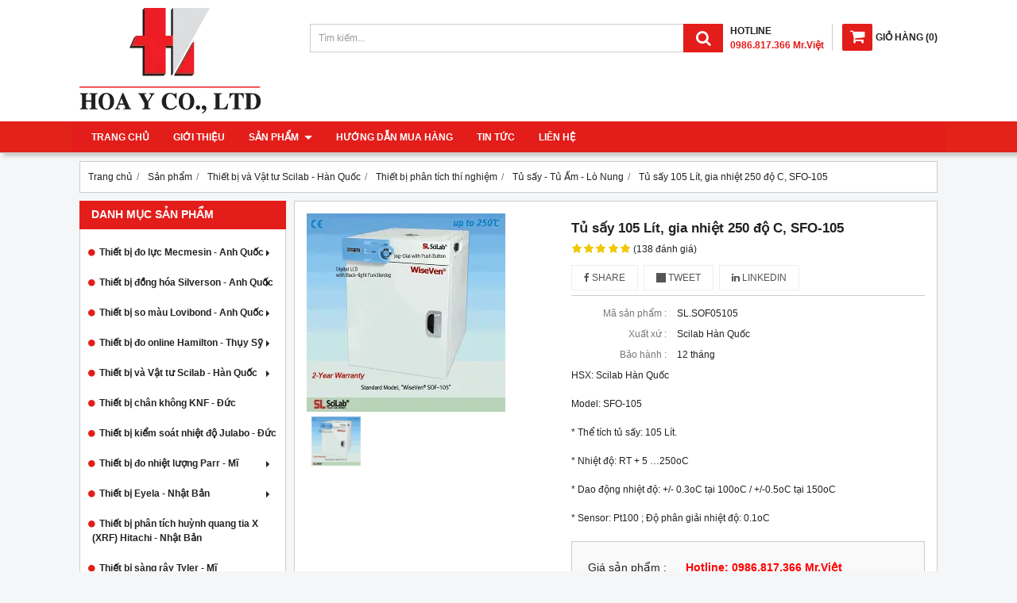

--- FILE ---
content_type: text/html; charset=utf-8
request_url: https://vietscilab.com/tu-say-105-lit-gia-nhiet-250-do-c-sfo-105-1196123.html
body_size: 32415
content:
<!DOCTYPE html PUBLIC "-//W3C//DTD XHTML 1.0 Transitional//EN" "http://www.w3.org/TR/xhtml1/DTD/xhtml1-transitional.dtd"><html lang="vi" xmlns="http://www.w3.org/1999/xhtml"><head lang="vi" xml:lang="vi" xmlns:fb="http://ogp.me/ns/fb#">
    <meta charset="utf-8" />
    <meta http-equiv="content-type" content="text/html; charset=UTF-8" />
    <meta name="content-language" content="vi" />
    <meta http-equiv="X-UA-Compatible" content="IE=edge" />
    <link rel="shortcut icon" href="https://drive.gianhangvn.com/file/logo-hoa-y-1523827j29510.ico" />
    <meta name="robots" content="index, follow" />
    <meta name="robots" content="noodp, noydir" />
    <meta name="googlebot" content="index, follow" />
    <meta name="msnbot" content="index, follow" />
    <meta name="revisit-after" content="1 days" />
    <meta name="copyright" content="Copyright 2025" />
    <meta name="google-site-verification" content="Bm-qw1djMQ5ythcI8q4cCarxuEOaedIq-4PsyIHUwxQ" />
    <!-- Global site tag (gtag.js) - Google Analytics -->
    <script async src="https://www.googletagmanager.com/gtag/js?id=UA-171500830-1"></script>
    <script>
        window.dataLayer = window.dataLayer || [];
        function gtag() { dataLayer.push(arguments); }
        gtag('js', new Date());
        gtag('config', 'UA-171500830-1');
    </script>
    <title>Tủ sấy 105 Lít, gia nhiệt 250 độ C, SFO-105</title>
    <meta name="description" content="Tủ sấy 105 Lít, gia nhiệt 250 độ C, SFO-105" />
    <meta property="og:type" content="product" />
    <meta property="og:title" content="Tủ sấy 105 Lít, gia nhiệt 250 độ C, SFO-105" />
    <meta property="og:description" content="Tủ sấy 105 Lít, gia nhiệt 250 độ C, SFO-105" />
    <meta property="og:url" content="https://vietscilab.com/tu-say-105-lit-gia-nhiet-250-do-c-sfo-105-1196123.html" />
    <meta property="og:image" content="https://drive.gianhangvn.com/image/tu-say-105-lit-gia-nhiet-250-do-c-sfo-105-1655339j29510.jpg" />
    <meta property="og:image:type" content="image/jpg" />
    <meta property="og:image:width" content="800" />
    <meta property="og:image:height" content="420" />
    <meta property="og:image:alt" content="Tủ sấy 105 Lít, gia nhiệt 250 độ C, SFO-105" />
    <link rel="canonical" href="https://vietscilab.com/tu-say-105-lit-gia-nhiet-250-do-c-sfo-105-1196123.html" />
    <meta name="viewport" content="width=device-width, initial-scale=1" />
    <link rel="stylesheet" href="https://cloud.gianhangvn.com/css/common.min.css?v19">
    <link rel="stylesheet" href="https://cloud.gianhangvn.com/templates/KH0009/skin01/css/style.css">

</head>
<body>
    
    <section class="header group">
        <div class="container group">
            <div class="header-left">
        <a title="Thiết Bị Thí Nghiệm Hoa Ý - Hoa Y Co., LTD" href="/"><img class="img-logo" alt="Thiết Bị Thí Nghiệm Hoa Ý - Hoa Y Co., LTD" src="https://drive.gianhangvn.com/image/logo-hoa-y-1523766j29510.jpg" /></a>
    </div>
    <div class="header-right">
            <div class="cart">
                <a href="https://vietscilab.com/gio-hang.html">
                    <span class="icon"><em class="fa fa-shopping-cart"></em></span><span class="title-cart"><span lang="master_shopping">Giỏ hàng</span> (<span class="total-product" data-field="number">0</span>)</span>
                </a>
            </div>
        <div class="hotline">
            <p class="p-hotline">HOTLINE</p>
            <p class="p-call">0986.817.366 Mr.Việt</p>
        </div>
    </div>
    <div class="header-center">
        <div class="search-box">
            <input type="text" class="form-control text-search" placeholder="Tìm kiếm..." data-field="keyword" data-required="1" data-min="2" data-lang="master_search" />
            <button type="button" class="btn btn-search"><i class="fa fa-search"></i></button>
        </div>
    </div>
        </div>
    </section>
    <section class="menu group">
        <div class="container group">
            <a href="javascript:void(0);" class="navbar-toggle" data-toggle="collapse" data-target="#nav-menu-top"><span class="fa fa-bars"></span></a>
    <div class="navbar-collapse collapse" id="nav-menu-top">
        <ul class="nav navbar-nav">
                    <li>
                            <a href="/" title="Trang chủ">Trang chủ</a>
                        </li><li>
                            <a href="/gioi-thieu-457694n.html" title="Giới thiệu">Giới thiệu</a>
                        </li><li>
                            <a href="/san-pham.html" title="Sản phẩm">Sản phẩm <span class="caret"></span></a>
                <ul class="dropdown-menu">
                    <li>
                            <a href="/thiet-bi-do-luc-mecmesin-anh-quoc-457709s.html" title="Thiết bị đo lực Mecmesin - Anh Quốc">Thiết bị đo lực Mecmesin - Anh Quốc <span class="caret"></span></a>
                <ul class="dropdown-menu">
                    <li>
                            <a href="/thiet-bi-thu-luc-keo-nen-multitest-i-457700s.html" title="Thiết bị thử lực kéo nén - MultiTest-i">Thiết bị thử lực kéo nén - MultiTest-i</a>
                        </li><li>
                            <a href="/thiet-bi-thu-luc-keo-nen-multitest-dv-457701s.html" title="Thiết bị thử lực kéo nén - MultiTest-dV">Thiết bị thử lực kéo nén - MultiTest-dV</a>
                        </li><li>
                            <a href="/thiet-bi-thu-luc-keo-nen-multitest-xt-457702s.html" title="Thiết bị thử lực kéo nén - MultiTest-xt">Thiết bị thử lực kéo nén - MultiTest-xt</a>
                        </li><li>
                            <a href="/thiet-bi-kiem-tra-do-ben-keo-vat-lieu-omnitest-457703s.html" title="Thiết bị kiểm tra độ bền kéo vật liệu - OmniTest">Thiết bị kiểm tra độ bền kéo vật liệu - OmniTest</a>
                        </li><li>
                            <a href="/cac-loai-cam-bien-luc-loadcells-ilc-457704s.html" title="Các loại cảm biến lực (Loadcells ILC)">Các loại cảm biến lực (Loadcells ILC)</a>
                        </li><li>
                            <a href="/may-do-luc-van-dong-mo-nap-chai-457705s.html" title="Máy đo lực vặn đóng mở nắp chai">Máy đo lực vặn đóng mở nắp chai</a>
                        </li><li>
                            <a href="/phan-mem-luc-emperor-457706s.html" title="Phần mềm lực Emperor">Phần mềm lực Emperor</a>
                        </li><li>
                            <a href="/phan-mem-luc-vectorpro-457707s.html" title="Phần mềm lực VectorPro">Phần mềm lực VectorPro</a>
                        </li><li>
                            <a href="/cac-thu-nghiem-ung-dung-luc-457708s.html" title="Các thử nghiệm ứng dụng lực">Các thử nghiệm ứng dụng lực</a>
                        </li>
                </ul>
                        </li><li>
                            <a href="/thiet-bi-dong-hoa-silverson-anh-quoc-457724s.html" title="Thiết bị đồng hóa Silverson - Anh Quốc">Thiết bị đồng hóa Silverson - Anh Quốc <span class="caret"></span></a>
                <ul class="dropdown-menu">
                    <li>
                            <a href="/may-khuay-tron-dong-hoa-phong-thi-nghiem-silverson-457725s.html" title="Máy khuấy trộn đồng hóa phòng thí nghiệm Silverson">Máy khuấy trộn đồng hóa phòng thí nghiệm Silverson</a>
                        </li><li>
                            <a href="/verso-bom-dong-hoa-phong-thi-nghiem-457726s.html" title="Verso Bơm đồng hóa phòng thí nghiệm">Verso Bơm đồng hóa phòng thí nghiệm</a>
                        </li><li>
                            <a href="/may-khuay-dong-hoa-batch-mixer-silverson-457727s.html" title="Máy khuấy đồng hóa Batch Mixer Silverson">Máy khuấy đồng hóa Batch Mixer Silverson</a>
                        </li><li>
                            <a href="/may-khuay-dong-hoa-ultramix-457728s.html" title="Máy khuấy đồng hóa Ultramix">Máy khuấy đồng hóa Ultramix</a>
                        </li><li>
                            <a href="/bom-nhu-hoa-silverson-457729s.html" title="Bơm nhũ hóa Silverson">Bơm nhũ hóa Silverson</a>
                        </li><li>
                            <a href="/bom-nhu-hoa-sieu-ve-sinh-ultra-sanitary-457730s.html" title="Bơm nhũ hóa siêu vệ sinh Ultra Sanitary">Bơm nhũ hóa siêu vệ sinh Ultra Sanitary</a>
                        </li><li>
                            <a href="/bom-nhu-hoa-san-pham-co-do-nhot-cao-457731s.html" title="Bơm nhũ hóa sản phẩm có độ nhớt cao">Bơm nhũ hóa sản phẩm có độ nhớt cao</a>
                        </li><li>
                            <a href="/bom-dong-hoa-silverson-457732s.html" title="Bơm đồng hóa Silverson">Bơm đồng hóa Silverson</a>
                        </li><li>
                            <a href="/thiet-bi-hoa-tan-flashmix-silverson-457733s.html" title="Thiết bị hòa tan Flashmix Silverson">Thiết bị hòa tan Flashmix Silverson</a>
                        </li><li>
                            <a href="/may-nghien-tron-gan-duoi-day-bon-bottom-entry-457734s.html" title="Máy nghiền trộn gắn dưới đáy bồn Bottom Entry">Máy nghiền trộn gắn dưới đáy bồn Bottom Entry</a>
                        </li><li>
                            <a href="/may-khuay-nhu-hoa-theo-tieu-chuan-an-toan-ve-sinh-457735s.html" title="Máy khuấy nhũ hóa theo tiêu chuẩn an toàn vệ sinh">Máy khuấy nhũ hóa theo tiêu chuẩn an toàn vệ sinh</a>
                        </li><li>
                            <a href="/may-khuay-high-shear-dung-khi-nen-l2-air-457736s.html" title="Máy khuấy high shear dùng khí nén L2/Air">Máy khuấy high shear dùng khí nén L2/Air</a>
                        </li><li>
                            <a href="/he-thong-khuay-tron-hoa-tan-polymer-468949s.html" title="Hệ thống khuấy trộn hòa tan polymer">Hệ thống khuấy trộn hòa tan polymer</a>
                        </li>
                </ul>
                        </li><li>
                            <a href="/thiet-bi-so-mau-lovibond-anh-quoc-458361s.html" title="Thiết bị so màu Lovibond - Anh Quốc">Thiết bị so màu Lovibond - Anh Quốc <span class="caret"></span></a>
                <ul class="dropdown-menu">
                    <li>
                            <a href="/so-mau-bang-mat-458362s.html" title="So màu bằng mắt">So màu bằng mắt</a>
                        </li><li>
                            <a href="/so-mau-tu-dong-anh-sang-xuyen-qua-mau-458363s.html" title="So màu tự động ánh sáng xuyên qua mẫu">So màu tự động ánh sáng xuyên qua mẫu</a>
                        </li><li>
                            <a href="/so-mau-tu-dong-anh-sang-phan-chieu-458364s.html" title="So màu tự động ánh sáng phản chiếu">So màu tự động ánh sáng phản chiếu</a>
                        </li><li>
                            <a href="/he-thong-so-mau-online-ta4-458365s.html" title="Hệ thống so màu online TA4">Hệ thống so màu online TA4</a>
                        </li><li>
                            <a href="/tu-so-mau-tl60-tlc120-458366s.html" title="Tủ so màu TL60 / TLC120">Tủ so màu TL60 / TLC120</a>
                        </li><li>
                            <a href="/chuan-mau-lovibond-458367s.html" title="Chuẩn màu Lovibond">Chuẩn màu Lovibond</a>
                        </li><li>
                            <a href="/cell-chua-mau-458368s.html" title="Cell chứa mẫu">Cell chứa mẫu</a>
                        </li>
                </ul>
                        </li><li>
                            <a href="/thiet-bi-do-online-hamilton-thuy-sy-458745s.html" title="Thiết bị đo online Hamilton - Thụy Sỹ">Thiết bị đo online Hamilton - Thụy Sỹ <span class="caret"></span></a>
                <ul class="dropdown-menu">
                    <li>
                            <a href="/xilanh-kim-tiem-sac-ky-hplc-gc-tlc-458748s.html" title="Xilanh - Kim tiêm sắc ký HPLC, GC, TLC">Xilanh - Kim tiêm sắc ký HPLC, GC, TLC</a>
                        </li><li>
                            <a href="/cot-sac-ky-458749s.html" title="Cột sắc ký">Cột sắc ký <span class="caret"></span></a>
                <ul class="dropdown-menu">
                    <li>
                            <a href="/cot-sac-ky-hplc-pha-dao-hamilton-458923s.html" title="Cột sắc ký HPLC pha đảo Hamilton">Cột sắc ký HPLC pha đảo Hamilton</a>
                        </li><li>
                            <a href="/cot-sac-ky-trao-doi-anion-hamilton-458924s.html" title="Cột sắc ký trao đổi anion Hamilton">Cột sắc ký trao đổi anion Hamilton</a>
                        </li><li>
                            <a href="/cot-sac-ky-trao-doi-cation-hamilton-458925s.html" title="Cột sắc ký trao đổi cation Hamilton">Cột sắc ký trao đổi cation Hamilton</a>
                        </li><li>
                            <a href="/cot-sac-ky-loai-tru-ion-hamilton-458926s.html" title="Cột sắc ký loại trừ ion Hamilton">Cột sắc ký loại trừ ion Hamilton</a>
                        </li>
                </ul>
                        </li><li>
                            <a href="/dung-dich-chuan-ph-orp-do-dan-dien-458750s.html" title="Dung dịch chuẩn pH/ORP/Độ dẫn điện">Dung dịch chuẩn pH/ORP/Độ dẫn điện</a>
                        </li><li>
                            <a href="/may-pha-loang-mau-diluter-hamilton-458751s.html" title="Máy pha loãng mẫu Diluter Hamilton">Máy pha loãng mẫu Diluter Hamilton</a>
                        </li><li>
                            <a href="/mieng-dem-lam-kin-gc-septa-462824s.html" title="Miếng đệm làm kín GC Septa">Miếng đệm làm kín GC Septa</a>
                        </li><li>
                            <a href="/pipet-amp-micropipet-hamilton-462827s.html" title="Pipet &amp; Micropipet Hamilton">Pipet &amp; Micropipet Hamilton</a>
                        </li><li>
                            <a href="/thiet-bi-do-online-ph-orp-do-do-dan-dien-469324s.html" title="Thiết bị đo online pH/ORP/DO/Độ dẫn điện">Thiết bị đo online pH/ORP/DO/Độ dẫn điện</a>
                        </li><li>
                            <a href="/dien-cuc-do-ph-orp-phong-thi-nghiem-469892s.html" title="Điện cực đo pH / ORP phòng thí nghiệm">Điện cực đo pH / ORP phòng thí nghiệm</a>
                        </li>
                </ul>
                        </li><li>
                            <a href="/thiet-bi-va-vat-tu-scilab-han-quoc-458876s.html" title="Thiết bị và Vật tư Scilab - Hàn Quốc">Thiết bị và Vật tư Scilab - Hàn Quốc <span class="caret"></span></a>
                <ul class="dropdown-menu">
                    <li>
                            <a href="/thiet-bi-phan-tich-thi-nghiem-458877s.html" title="Thiết bị phân tích thí nghiệm">Thiết bị phân tích thí nghiệm <span class="caret"></span></a>
                <ul class="dropdown-menu">
                    <li>
                            <a href="/may-khuay-tu-gia-nhiet-458888s.html" title="Máy khuấy từ gia nhiệt">Máy khuấy từ gia nhiệt</a>
                        </li><li>
                            <a href="/may-khuay-dua-may-khuay-dong-hoa-458889s.html" title="Máy khuấy đũa - Máy khuấy đồng hóa">Máy khuấy đũa - Máy khuấy đồng hóa</a>
                        </li><li>
                            <a href="/be-danh-sieu-am-ultrasonic-458890s.html" title="Bể đánh siêu âm Ultrasonic">Bể đánh siêu âm Ultrasonic</a>
                        </li><li>
                            <a href="/tu-say-tu-am-lo-nung-458896s.html" title="Tủ sấy - Tủ Ấm - Lò Nung">Tủ sấy - Tủ Ấm - Lò Nung</a>
                        </li><li>
                            <a href="/be-on-nhiet-be-on-nhiet-co-lac-458900s.html" title="Bể ổn nhiệt - Bể ổn nhiệt có lắc">Bể ổn nhiệt - Bể ổn nhiệt có lắc</a>
                        </li><li>
                            <a href="/be-tuan-hoan-lam-lanh-chiller-458906s.html" title="Bể tuần hoàn làm lạnh - Chiller">Bể tuần hoàn làm lạnh - Chiller</a>
                        </li>
                </ul>
                        </li><li>
                            <a href="/dung-cu-thuy-tinh-458878s.html" title="Dụng cụ thủy tinh">Dụng cụ thủy tinh <span class="caret"></span></a>
                <ul class="dropdown-menu">
                    <li>
                            <a href="/beaker-coc-chua-mau-458907s.html" title="Beaker - Cốc chứa mẫu">Beaker - Cốc chứa mẫu</a>
                        </li>
                </ul>
                        </li><li>
                            <a href="/dung-cu-bang-nhua-458879s.html" title="Dụng cụ bằng nhựa">Dụng cụ bằng nhựa</a>
                        </li><li>
                            <a href="/vat-tu-tieu-hao-phong-thi-nghiem-458880s.html" title="Vật tư tiêu hao phòng thí nghiệm">Vật tư tiêu hao phòng thí nghiệm</a>
                        </li>
                </ul>
                        </li><li>
                            <a href="/thiet-bi-chan-khong-knf-duc-459121s.html" title="Thiết bị chân không KNF - Đức">Thiết bị chân không KNF - Đức</a>
                        </li><li>
                            <a href="/thiet-bi-kiem-soat-nhiet-do-julabo-duc-459603s.html" title="Thiết bị kiểm soát nhiệt độ Julabo - Đức">Thiết bị kiểm soát nhiệt độ Julabo - Đức</a>
                        </li><li>
                            <a href="/thiet-bi-do-nhiet-luong-parr-mi-459800s.html" title="Thiết bị đo nhiệt lượng Parr - Mĩ">Thiết bị đo nhiệt lượng Parr - Mĩ <span class="caret"></span></a>
                <ul class="dropdown-menu">
                    <li>
                            <a href="/binh-vo-co-pha-mau-459801s.html" title="Bình vô cơ phá mẫu">Bình vô cơ phá mẫu</a>
                        </li><li>
                            <a href="/may-do-nhiet-luong-459802s.html" title="Máy đo nhiệt lượng">Máy đo nhiệt lượng</a>
                        </li><li>
                            <a href="/thiet-bi-lac-hydro-hoa-459803s.html" title="Thiết bị lắc hydro hóa">Thiết bị lắc hydro hóa</a>
                        </li><li>
                            <a href="/thiet-bi-phan-ung-459804s.html" title="Thiết bị phản ứng">Thiết bị phản ứng</a>
                        </li><li>
                            <a href="/he-thong-phan-ung-tubular-459805s.html" title="Hệ thống phản ứng Tubular">Hệ thống phản ứng Tubular</a>
                        </li><li>
                            <a href="/he-thong-thiet-ke-dac-biet-459806s.html" title="Hệ thống thiết kế đặc biệt">Hệ thống thiết kế đặc biệt</a>
                        </li>
                </ul>
                        </li><li>
                            <a href="/thiet-bi-eyela-nhat-ban-459839s.html" title="Thiết bị Eyela - Nhật Bản">Thiết bị Eyela - Nhật Bản <span class="caret"></span></a>
                <ul class="dropdown-menu">
                    <li>
                            <a href="/may-co-quay-chan-khong-eyela-459840s.html" title="Máy cô quay chân không Eyela">Máy cô quay chân không Eyela</a>
                        </li><li>
                            <a href="/thiet-bi-lam-lanh-tuan-hoan-eyela-459841s.html" title="Thiết bị làm lạnh tuần hoàn Eyela">Thiết bị làm lạnh tuần hoàn Eyela</a>
                        </li><li>
                            <a href="/bom-chan-khong-va-aspirator-459843s.html" title="Bơm chân không và Aspirator">Bơm chân không và Aspirator</a>
                        </li><li>
                            <a href="/thiet-bi-on-nhiet-eyela-459844s.html" title="Thiết bị ổn nhiệt Eyela">Thiết bị ổn nhiệt Eyela</a>
                        </li><li>
                            <a href="/may-khuay-may-lac-eyela-459899s.html" title="Máy khuấy - Máy lắc Eyela">Máy khuấy - Máy lắc Eyela</a>
                        </li><li>
                            <a href="/tu-am-tu-say-lo-nung-eyela-460001s.html" title="Tủ ấm - Tủ sấy - Lò nung Eyela">Tủ ấm - Tủ sấy - Lò nung Eyela</a>
                        </li><li>
                            <a href="/thiet-bi-bay-lanh-eyela-cold-trap-460218s.html" title="Thiết bị bẫy lạnh Eyela - Cold Trap">Thiết bị bẫy lạnh Eyela - Cold Trap</a>
                        </li><li>
                            <a href="/thiet-bi-dong-kho-va-say-phun-eyela-460347s.html" title="Thiết bị đông khô và sấy phun Eyela">Thiết bị đông khô và sấy phun Eyela</a>
                        </li><li>
                            <a href="/thiet-bi-len-men-vi-sinh-eyela-461705s.html" title="Thiết bị lên men vi sinh Eyela">Thiết bị lên men vi sinh Eyela</a>
                        </li><li>
                            <a href="/may-cat-nuoc-eyela-482522s.html" title="Máy cất nước Eyela">Máy cất nước Eyela</a>
                        </li>
                </ul>
                        </li><li>
                            <a href="/thiet-bi-phan-tich-huynh-quang-tia-x-xrf-hitachi-nhat-ban-460493s.html" title="Thiết bị phân tích huỳnh quang tia X (XRF) Hitachi - Nhật Bản">Thiết bị phân tích huỳnh quang tia X (XRF) Hitachi - Nhật Bản</a>
                        </li><li>
                            <a href="/thiet-bi-sang-ray-tyler-mi-460580s.html" title="Thiết bị sàng rây Tyler - Mĩ">Thiết bị sàng rây Tyler - Mĩ</a>
                        </li><li>
                            <a href="/thiet-bi-phan-tich-metrohm-thuy-sy-460789s.html" title="Thiết bị phân tích thí nghiệm khác">Thiết bị phân tích thí nghiệm khác <span class="caret"></span></a>
                <ul class="dropdown-menu">
                    <li>
                            <a href="/may-do-ph-ion-do-do-dan-dien-460790s.html" title="Máy đo pH/ion/DO/độ dẫn điện">Máy đo pH/ion/DO/độ dẫn điện</a>
                        </li><li>
                            <a href="/may-chuan-do-dien-the-460792s.html" title="Máy chuẩn độ điện thế">Máy chuẩn độ điện thế</a>
                        </li><li>
                            <a href="/may-chuan-do-karl-fischer-460793s.html" title="Máy chuẩn độ Karl Fischer">Máy chuẩn độ Karl Fischer</a>
                        </li><li>
                            <a href="/may-sac-ky-ion-460795s.html" title="Máy sắc ký ion">Máy sắc ký ion</a>
                        </li><li>
                            <a href="/may-quang-pho-spectrocopy-460796s.html" title="Máy quang phổ Spectrocopy">Máy quang phổ Spectrocopy</a>
                        </li><li>
                            <a href="/may-do-do-on-dinh-cua-dau-racimat-461158s.html" title="Máy đo độ ổn định của dầu Racimat">Máy đo độ ổn định của dầu Racimat</a>
                        </li>
                </ul>
                        </li><li>
                            <a href="/thiet-bi-phan-tich-toc-sievers-mi-461557s.html" title="Thiết bị phân tích TOC Sievers - Mĩ">Thiết bị phân tích TOC Sievers - Mĩ</a>
                        </li><li>
                            <a href="/thiet-bi-daihan-han-quoc-461871s.html" title="Thiết bị Daihan - Hàn Quốc">Thiết bị Daihan - Hàn Quốc</a>
                        </li><li>
                            <a href="/may-loc-nuoc-sieu-sach-human-han-quoc-461964s.html" title="Máy lọc nước siêu sạch Human - Hàn Quốc">Máy lọc nước siêu sạch Human - Hàn Quốc</a>
                        </li><li>
                            <a href="/can-phan-tich-kern-duc-463445s.html" title="Cân phân tích Kern - Đức">Cân phân tích Kern - Đức</a>
                        </li><li>
                            <a href="/thiet-bi-caron-mi-463580s.html" title="Thiết bị Caron - Mĩ">Thiết bị Caron - Mĩ <span class="caret"></span></a>
                <ul class="dropdown-menu">
                    <li>
                            <a href="/tu-kiem-tra-test-chambers-463581s.html" title="Tủ kiểm tra (Test Chambers)">Tủ kiểm tra (Test Chambers)</a>
                        </li><li>
                            <a href="/tu-sinh-truong-growth-chambers-463582s.html" title="Tủ Sinh Trưởng (Growth Chambers)">Tủ Sinh Trưởng (Growth Chambers)</a>
                        </li><li>
                            <a href="/tu-am-incubators-463583s.html" title="Tủ Ấm (Incubators)">Tủ Ấm (Incubators)</a>
                        </li>
                </ul>
                        </li><li>
                            <a href="/thiet-bi-glascol-mi-463684s.html" title="Thiết bị Glascol - Mĩ">Thiết bị Glascol - Mĩ</a>
                        </li><li>
                            <a href="/thiet-bi-dau-khi-koehler-mi-464136s.html" title="Thiết bị dầu khí Koehler - Mĩ">Thiết bị dầu khí Koehler - Mĩ</a>
                        </li><li>
                            <a href="/thiet-bi-dau-khi-cannon-mi-464152s.html" title="Thiết bị dầu khí Cannon - Mĩ">Thiết bị dầu khí Cannon - Mĩ</a>
                        </li><li>
                            <a href="/tu-an-toan-ecosafe-thuy-sy-464619s.html" title="Tủ an toàn Ecosafe - Thụy Sỹ">Tủ an toàn Ecosafe - Thụy Sỹ</a>
                        </li><li>
                            <a href="/thiet-bi-do-luong-sauter-duc-465899s.html" title="Thiệt bị đo lường Sauter - Đức">Thiệt bị đo lường Sauter - Đức</a>
                        </li><li>
                            <a href="/thiet-bi-dien-tu-dostmann-duc-468048s.html" title="Thiết bị điện tử Dostmann - Đức">Thiết bị điện tử Dostmann - Đức</a>
                        </li><li>
                            <a href="/thiet-bi-phan-tich-nuoc-lovibond-duc-469696s.html" title="Thiết bị phân tích nước Lovibond - Đức">Thiết bị phân tích nước Lovibond - Đức <span class="caret"></span></a>
                <ul class="dropdown-menu">
                    <li>
                            <a href="/thiet-bi-cam-tay-amp-phong-thi-nghiem-469697s.html" title="Thiết bị cầm tay &amp; phòng thí nghiệm">Thiết bị cầm tay &amp; phòng thí nghiệm</a>
                        </li><li>
                            <a href="/thuoc-thu-amp-chuan-469698s.html" title="Thuốc thử &amp; Chuẩn">Thuốc thử &amp; Chuẩn</a>
                        </li><li>
                            <a href="/bo-kit-kiem-tra-nhanh-469699s.html" title="Bộ Kit kiểm tra nhanh">Bộ Kit kiểm tra nhanh</a>
                        </li><li>
                            <a href="/tu-am-amp-thiet-bi-phan-ung-469701s.html" title="Tủ ấm &amp; Thiết bị phản ứng">Tủ ấm &amp; Thiết bị phản ứng</a>
                        </li>
                </ul>
                        </li><li>
                            <a href="/thiet-bi-hoa-dau-kittiwake-anh-quoc-470151s.html" title="Thiết bị thí nghiệm Tokyo Rikakikai - Nhật Bản">Thiết bị thí nghiệm Tokyo Rikakikai - Nhật Bản</a>
                        </li><li>
                            <a href="/thiet-bi-dau-khi-tanaka-nhat-ban-473300s.html" title="Thiết bị dầu khí Tanaka - Nhật Bản">Thiết bị dầu khí Tanaka - Nhật Bản</a>
                        </li><li>
                            <a href="/vat-tu-tieu-hao-phong-thi-nghiem-477000s.html" title="Vật tư tiêu hao phòng thí nghiệm">Vật tư tiêu hao phòng thí nghiệm</a>
                        </li><li>
                            <a href="/hoa-chat-chuan-reagecon-ireland-479278s.html" title="Hóa Chất Chuẩn Reagecon - Ireland">Hóa Chất Chuẩn Reagecon - Ireland</a>
                        </li><li>
                            <a href="/nhiet-ke-amarell-duc-480468s.html" title="Nhiệt kế Amarell - Đức">Nhiệt kế Amarell - Đức</a>
                        </li><li>
                            <a href="/hoa-chat-romil-anh-quoc-483632s.html" title="Hóa chất Romil - Anh Quốc">Hóa chất Romil - Anh Quốc</a>
                        </li><li>
                            <a href="/may-ly-tam-ortoalresa-tbn-483633s.html" title="Máy ly tâm Ortoalresa - TBN">Máy ly tâm Ortoalresa - TBN</a>
                        </li><li>
                            <a href="/hoa-chat-chuan-honeywell-mi-483660s.html" title="Hóa chất chuẩn Honeywell - Mĩ">Hóa chất chuẩn Honeywell - Mĩ</a>
                        </li><li>
                            <a href="/hoa-chat-chuan-vhg-mi-483661s.html" title="Hóa chất chuẩn VHG - Mĩ">Hóa chất chuẩn VHG - Mĩ</a>
                        </li><li>
                            <a href="/hoa-chat-chuan-accustandard-mi-483662s.html" title="Hóa chất chuẩn AccuStandard - Mĩ">Hóa chất chuẩn AccuStandard - Mĩ</a>
                        </li><li>
                            <a href="/dung-cu-thuy-tin-kimble-chase-mi-486094s.html" title="Dụng cụ thủy tinh Kimble Chase - Mĩ">Dụng cụ thủy tinh Kimble Chase - Mĩ</a>
                        </li>
                </ul>
                        </li><li>
                            <a href="/huong-dan-mua-hang-457696n.html" title="Hướng dẫn mua hàng">Hướng dẫn mua hàng</a>
                        </li><li>
                            <a href="/tin-tuc-457697t.html" title="Tin tức">Tin tức</a>
                        </li><li>
                            <a href="/lien-he.html" title="Liên hệ">Liên hệ</a>
                        </li>
                </ul>
    </div>
        </div>
    </section>
    <section class="pathpage group">
        <div class="container group">
                    <div class="breadcrumbs">
            <ol class="breadcrumb" itemscope itemtype="https://schema.org/BreadcrumbList">
                <li itemprop="itemListElement" itemscope itemtype="https://schema.org/ListItem">
                        <a title="Trang chủ" itemtype="https://schema.org/Thing" itemprop="item" href="/"><span itemprop="name"><span data-lang='bc_home'>Trang chủ</span></span></a>
                        <meta itemprop="position" content="1">
                    </li><li itemprop="itemListElement" itemscope itemtype="https://schema.org/ListItem">
                        <a title="Sản phẩm" itemtype="https://schema.org/Thing" itemprop="item" href="/san-pham.html"><span itemprop="name">Sản phẩm</span></a>
                        <meta itemprop="position" content="2">
                    </li><li itemprop="itemListElement" itemscope itemtype="https://schema.org/ListItem">
                        <a title="Thiết bị và Vật tư Scilab - Hàn Quốc" itemtype="https://schema.org/Thing" itemprop="item" href="/thiet-bi-va-vat-tu-scilab-han-quoc-458876s.html"><span itemprop="name">Thiết bị và Vật tư Scilab - Hàn Quốc</span></a>
                        <meta itemprop="position" content="3">
                    </li><li itemprop="itemListElement" itemscope itemtype="https://schema.org/ListItem">
                        <a title="Thiết bị phân tích thí nghiệm" itemtype="https://schema.org/Thing" itemprop="item" href="/thiet-bi-phan-tich-thi-nghiem-458877s.html"><span itemprop="name">Thiết bị phân tích thí nghiệm</span></a>
                        <meta itemprop="position" content="4">
                    </li><li itemprop="itemListElement" itemscope itemtype="https://schema.org/ListItem">
                        <a title="Tủ sấy - Tủ Ấm - Lò Nung" itemtype="https://schema.org/Thing" itemprop="item" href="/tu-say-tu-am-lo-nung-458896s.html"><span itemprop="name">Tủ sấy - Tủ Ấm - Lò Nung</span></a>
                        <meta itemprop="position" content="5">
                    </li><li itemprop="itemListElement" itemscope itemtype="https://schema.org/ListItem">
                        <a title="Tủ sấy 105 Lít, gia nhiệt 250 độ C, SFO-105" itemtype="https://schema.org/Thing" itemprop="item" href="https://vietscilab.com/tu-say-105-lit-gia-nhiet-250-do-c-sfo-105-1196123.html"><span itemprop="name">Tủ sấy 105 Lít, gia nhiệt 250 độ C, SFO-105</span></a>
                        <meta itemprop="position" content="6">
                    </li>
            </ol>
        </div>

        </div>
    </section>
    <section class="main group">
        <div class="container group">
            <div class="row">
                <div class="col-lg-3 col-left"><div class="box box-left">
        <div class="box-header collapse-title">
            <p class="box-title">Danh mục sản phẩm</p>
        </div>
        <div class="box-content group collapse-content">
            <ul class="nav vertical-menu">
                        <li>
                                <a href="/thiet-bi-do-luc-mecmesin-anh-quoc-457709s.html" title="Thiết bị đo lực Mecmesin - Anh Quốc">Thiết bị đo lực Mecmesin - Anh Quốc <span class="caret"></span></a>
                    <ul class="dropdown-menu">
                        <li>
                                <a href="/thiet-bi-thu-luc-keo-nen-multitest-i-457700s.html" title="Thiết bị thử lực kéo nén - MultiTest-i">Thiết bị thử lực kéo nén - MultiTest-i</a>
                            </li><li>
                                <a href="/thiet-bi-thu-luc-keo-nen-multitest-dv-457701s.html" title="Thiết bị thử lực kéo nén - MultiTest-dV">Thiết bị thử lực kéo nén - MultiTest-dV</a>
                            </li><li>
                                <a href="/thiet-bi-thu-luc-keo-nen-multitest-xt-457702s.html" title="Thiết bị thử lực kéo nén - MultiTest-xt">Thiết bị thử lực kéo nén - MultiTest-xt</a>
                            </li><li>
                                <a href="/thiet-bi-kiem-tra-do-ben-keo-vat-lieu-omnitest-457703s.html" title="Thiết bị kiểm tra độ bền kéo vật liệu - OmniTest">Thiết bị kiểm tra độ bền kéo vật liệu - OmniTest</a>
                            </li><li>
                                <a href="/cac-loai-cam-bien-luc-loadcells-ilc-457704s.html" title="Các loại cảm biến lực (Loadcells ILC)">Các loại cảm biến lực (Loadcells ILC)</a>
                            </li><li>
                                <a href="/may-do-luc-van-dong-mo-nap-chai-457705s.html" title="Máy đo lực vặn đóng mở nắp chai">Máy đo lực vặn đóng mở nắp chai</a>
                            </li><li>
                                <a href="/phan-mem-luc-emperor-457706s.html" title="Phần mềm lực Emperor">Phần mềm lực Emperor</a>
                            </li><li>
                                <a href="/phan-mem-luc-vectorpro-457707s.html" title="Phần mềm lực VectorPro">Phần mềm lực VectorPro</a>
                            </li><li>
                                <a href="/cac-thu-nghiem-ung-dung-luc-457708s.html" title="Các thử nghiệm ứng dụng lực">Các thử nghiệm ứng dụng lực</a>
                            </li>
                    </ul>
                            </li><li>
                                <a href="/thiet-bi-dong-hoa-silverson-anh-quoc-457724s.html" title="Thiết bị đồng hóa Silverson - Anh Quốc">Thiết bị đồng hóa Silverson - Anh Quốc <span class="caret"></span></a>
                    <ul class="dropdown-menu">
                        <li>
                                <a href="/may-khuay-tron-dong-hoa-phong-thi-nghiem-silverson-457725s.html" title="Máy khuấy trộn đồng hóa phòng thí nghiệm Silverson">Máy khuấy trộn đồng hóa phòng thí nghiệm Silverson</a>
                            </li><li>
                                <a href="/verso-bom-dong-hoa-phong-thi-nghiem-457726s.html" title="Verso Bơm đồng hóa phòng thí nghiệm">Verso Bơm đồng hóa phòng thí nghiệm</a>
                            </li><li>
                                <a href="/may-khuay-dong-hoa-batch-mixer-silverson-457727s.html" title="Máy khuấy đồng hóa Batch Mixer Silverson">Máy khuấy đồng hóa Batch Mixer Silverson</a>
                            </li><li>
                                <a href="/may-khuay-dong-hoa-ultramix-457728s.html" title="Máy khuấy đồng hóa Ultramix">Máy khuấy đồng hóa Ultramix</a>
                            </li><li>
                                <a href="/bom-nhu-hoa-silverson-457729s.html" title="Bơm nhũ hóa Silverson">Bơm nhũ hóa Silverson</a>
                            </li><li>
                                <a href="/bom-nhu-hoa-sieu-ve-sinh-ultra-sanitary-457730s.html" title="Bơm nhũ hóa siêu vệ sinh Ultra Sanitary">Bơm nhũ hóa siêu vệ sinh Ultra Sanitary</a>
                            </li><li>
                                <a href="/bom-nhu-hoa-san-pham-co-do-nhot-cao-457731s.html" title="Bơm nhũ hóa sản phẩm có độ nhớt cao">Bơm nhũ hóa sản phẩm có độ nhớt cao</a>
                            </li><li>
                                <a href="/bom-dong-hoa-silverson-457732s.html" title="Bơm đồng hóa Silverson">Bơm đồng hóa Silverson</a>
                            </li><li>
                                <a href="/thiet-bi-hoa-tan-flashmix-silverson-457733s.html" title="Thiết bị hòa tan Flashmix Silverson">Thiết bị hòa tan Flashmix Silverson</a>
                            </li><li>
                                <a href="/may-nghien-tron-gan-duoi-day-bon-bottom-entry-457734s.html" title="Máy nghiền trộn gắn dưới đáy bồn Bottom Entry">Máy nghiền trộn gắn dưới đáy bồn Bottom Entry</a>
                            </li><li>
                                <a href="/may-khuay-nhu-hoa-theo-tieu-chuan-an-toan-ve-sinh-457735s.html" title="Máy khuấy nhũ hóa theo tiêu chuẩn an toàn vệ sinh">Máy khuấy nhũ hóa theo tiêu chuẩn an toàn vệ sinh</a>
                            </li><li>
                                <a href="/may-khuay-high-shear-dung-khi-nen-l2-air-457736s.html" title="Máy khuấy high shear dùng khí nén L2/Air">Máy khuấy high shear dùng khí nén L2/Air</a>
                            </li><li>
                                <a href="/he-thong-khuay-tron-hoa-tan-polymer-468949s.html" title="Hệ thống khuấy trộn hòa tan polymer">Hệ thống khuấy trộn hòa tan polymer</a>
                            </li>
                    </ul>
                            </li><li>
                                <a href="/thiet-bi-so-mau-lovibond-anh-quoc-458361s.html" title="Thiết bị so màu Lovibond - Anh Quốc">Thiết bị so màu Lovibond - Anh Quốc <span class="caret"></span></a>
                    <ul class="dropdown-menu">
                        <li>
                                <a href="/so-mau-bang-mat-458362s.html" title="So màu bằng mắt">So màu bằng mắt</a>
                            </li><li>
                                <a href="/so-mau-tu-dong-anh-sang-xuyen-qua-mau-458363s.html" title="So màu tự động ánh sáng xuyên qua mẫu">So màu tự động ánh sáng xuyên qua mẫu</a>
                            </li><li>
                                <a href="/so-mau-tu-dong-anh-sang-phan-chieu-458364s.html" title="So màu tự động ánh sáng phản chiếu">So màu tự động ánh sáng phản chiếu</a>
                            </li><li>
                                <a href="/he-thong-so-mau-online-ta4-458365s.html" title="Hệ thống so màu online TA4">Hệ thống so màu online TA4</a>
                            </li><li>
                                <a href="/tu-so-mau-tl60-tlc120-458366s.html" title="Tủ so màu TL60 / TLC120">Tủ so màu TL60 / TLC120</a>
                            </li><li>
                                <a href="/chuan-mau-lovibond-458367s.html" title="Chuẩn màu Lovibond">Chuẩn màu Lovibond</a>
                            </li><li>
                                <a href="/cell-chua-mau-458368s.html" title="Cell chứa mẫu">Cell chứa mẫu</a>
                            </li>
                    </ul>
                            </li><li>
                                <a href="/thiet-bi-do-online-hamilton-thuy-sy-458745s.html" title="Thiết bị đo online Hamilton - Thụy Sỹ">Thiết bị đo online Hamilton - Thụy Sỹ <span class="caret"></span></a>
                    <ul class="dropdown-menu">
                        <li>
                                <a href="/xilanh-kim-tiem-sac-ky-hplc-gc-tlc-458748s.html" title="Xilanh - Kim tiêm sắc ký HPLC, GC, TLC">Xilanh - Kim tiêm sắc ký HPLC, GC, TLC</a>
                            </li><li>
                                <a href="/cot-sac-ky-458749s.html" title="Cột sắc ký">Cột sắc ký <span class="caret"></span></a>
                    <ul class="dropdown-menu">
                        <li>
                                <a href="/cot-sac-ky-hplc-pha-dao-hamilton-458923s.html" title="Cột sắc ký HPLC pha đảo Hamilton">Cột sắc ký HPLC pha đảo Hamilton</a>
                            </li><li>
                                <a href="/cot-sac-ky-trao-doi-anion-hamilton-458924s.html" title="Cột sắc ký trao đổi anion Hamilton">Cột sắc ký trao đổi anion Hamilton</a>
                            </li><li>
                                <a href="/cot-sac-ky-trao-doi-cation-hamilton-458925s.html" title="Cột sắc ký trao đổi cation Hamilton">Cột sắc ký trao đổi cation Hamilton</a>
                            </li><li>
                                <a href="/cot-sac-ky-loai-tru-ion-hamilton-458926s.html" title="Cột sắc ký loại trừ ion Hamilton">Cột sắc ký loại trừ ion Hamilton</a>
                            </li>
                    </ul>
                            </li><li>
                                <a href="/dung-dich-chuan-ph-orp-do-dan-dien-458750s.html" title="Dung dịch chuẩn pH/ORP/Độ dẫn điện">Dung dịch chuẩn pH/ORP/Độ dẫn điện</a>
                            </li><li>
                                <a href="/may-pha-loang-mau-diluter-hamilton-458751s.html" title="Máy pha loãng mẫu Diluter Hamilton">Máy pha loãng mẫu Diluter Hamilton</a>
                            </li><li>
                                <a href="/mieng-dem-lam-kin-gc-septa-462824s.html" title="Miếng đệm làm kín GC Septa">Miếng đệm làm kín GC Septa</a>
                            </li><li>
                                <a href="/pipet-amp-micropipet-hamilton-462827s.html" title="Pipet &amp; Micropipet Hamilton">Pipet &amp; Micropipet Hamilton</a>
                            </li><li>
                                <a href="/thiet-bi-do-online-ph-orp-do-do-dan-dien-469324s.html" title="Thiết bị đo online pH/ORP/DO/Độ dẫn điện">Thiết bị đo online pH/ORP/DO/Độ dẫn điện</a>
                            </li><li>
                                <a href="/dien-cuc-do-ph-orp-phong-thi-nghiem-469892s.html" title="Điện cực đo pH / ORP phòng thí nghiệm">Điện cực đo pH / ORP phòng thí nghiệm</a>
                            </li>
                    </ul>
                            </li><li>
                                <a href="/thiet-bi-va-vat-tu-scilab-han-quoc-458876s.html" title="Thiết bị và Vật tư Scilab - Hàn Quốc">Thiết bị và Vật tư Scilab - Hàn Quốc <span class="caret"></span></a>
                    <ul class="dropdown-menu">
                        <li>
                                <a href="/thiet-bi-phan-tich-thi-nghiem-458877s.html" title="Thiết bị phân tích thí nghiệm">Thiết bị phân tích thí nghiệm <span class="caret"></span></a>
                    <ul class="dropdown-menu">
                        <li>
                                <a href="/may-khuay-tu-gia-nhiet-458888s.html" title="Máy khuấy từ gia nhiệt">Máy khuấy từ gia nhiệt</a>
                            </li><li>
                                <a href="/may-khuay-dua-may-khuay-dong-hoa-458889s.html" title="Máy khuấy đũa - Máy khuấy đồng hóa">Máy khuấy đũa - Máy khuấy đồng hóa</a>
                            </li><li>
                                <a href="/be-danh-sieu-am-ultrasonic-458890s.html" title="Bể đánh siêu âm Ultrasonic">Bể đánh siêu âm Ultrasonic</a>
                            </li><li>
                                <a href="/tu-say-tu-am-lo-nung-458896s.html" title="Tủ sấy - Tủ Ấm - Lò Nung">Tủ sấy - Tủ Ấm - Lò Nung</a>
                            </li><li>
                                <a href="/be-on-nhiet-be-on-nhiet-co-lac-458900s.html" title="Bể ổn nhiệt - Bể ổn nhiệt có lắc">Bể ổn nhiệt - Bể ổn nhiệt có lắc</a>
                            </li><li>
                                <a href="/be-tuan-hoan-lam-lanh-chiller-458906s.html" title="Bể tuần hoàn làm lạnh - Chiller">Bể tuần hoàn làm lạnh - Chiller</a>
                            </li>
                    </ul>
                            </li><li>
                                <a href="/dung-cu-thuy-tinh-458878s.html" title="Dụng cụ thủy tinh">Dụng cụ thủy tinh <span class="caret"></span></a>
                    <ul class="dropdown-menu">
                        <li>
                                <a href="/beaker-coc-chua-mau-458907s.html" title="Beaker - Cốc chứa mẫu">Beaker - Cốc chứa mẫu</a>
                            </li>
                    </ul>
                            </li><li>
                                <a href="/dung-cu-bang-nhua-458879s.html" title="Dụng cụ bằng nhựa">Dụng cụ bằng nhựa</a>
                            </li><li>
                                <a href="/vat-tu-tieu-hao-phong-thi-nghiem-458880s.html" title="Vật tư tiêu hao phòng thí nghiệm">Vật tư tiêu hao phòng thí nghiệm</a>
                            </li>
                    </ul>
                            </li><li>
                                <a href="/thiet-bi-chan-khong-knf-duc-459121s.html" title="Thiết bị chân không KNF - Đức">Thiết bị chân không KNF - Đức</a>
                            </li><li>
                                <a href="/thiet-bi-kiem-soat-nhiet-do-julabo-duc-459603s.html" title="Thiết bị kiểm soát nhiệt độ Julabo - Đức">Thiết bị kiểm soát nhiệt độ Julabo - Đức</a>
                            </li><li>
                                <a href="/thiet-bi-do-nhiet-luong-parr-mi-459800s.html" title="Thiết bị đo nhiệt lượng Parr - Mĩ">Thiết bị đo nhiệt lượng Parr - Mĩ <span class="caret"></span></a>
                    <ul class="dropdown-menu">
                        <li>
                                <a href="/binh-vo-co-pha-mau-459801s.html" title="Bình vô cơ phá mẫu">Bình vô cơ phá mẫu</a>
                            </li><li>
                                <a href="/may-do-nhiet-luong-459802s.html" title="Máy đo nhiệt lượng">Máy đo nhiệt lượng</a>
                            </li><li>
                                <a href="/thiet-bi-lac-hydro-hoa-459803s.html" title="Thiết bị lắc hydro hóa">Thiết bị lắc hydro hóa</a>
                            </li><li>
                                <a href="/thiet-bi-phan-ung-459804s.html" title="Thiết bị phản ứng">Thiết bị phản ứng</a>
                            </li><li>
                                <a href="/he-thong-phan-ung-tubular-459805s.html" title="Hệ thống phản ứng Tubular">Hệ thống phản ứng Tubular</a>
                            </li><li>
                                <a href="/he-thong-thiet-ke-dac-biet-459806s.html" title="Hệ thống thiết kế đặc biệt">Hệ thống thiết kế đặc biệt</a>
                            </li>
                    </ul>
                            </li><li>
                                <a href="/thiet-bi-eyela-nhat-ban-459839s.html" title="Thiết bị Eyela - Nhật Bản">Thiết bị Eyela - Nhật Bản <span class="caret"></span></a>
                    <ul class="dropdown-menu">
                        <li>
                                <a href="/may-co-quay-chan-khong-eyela-459840s.html" title="Máy cô quay chân không Eyela">Máy cô quay chân không Eyela</a>
                            </li><li>
                                <a href="/thiet-bi-lam-lanh-tuan-hoan-eyela-459841s.html" title="Thiết bị làm lạnh tuần hoàn Eyela">Thiết bị làm lạnh tuần hoàn Eyela</a>
                            </li><li>
                                <a href="/bom-chan-khong-va-aspirator-459843s.html" title="Bơm chân không và Aspirator">Bơm chân không và Aspirator</a>
                            </li><li>
                                <a href="/thiet-bi-on-nhiet-eyela-459844s.html" title="Thiết bị ổn nhiệt Eyela">Thiết bị ổn nhiệt Eyela</a>
                            </li><li>
                                <a href="/may-khuay-may-lac-eyela-459899s.html" title="Máy khuấy - Máy lắc Eyela">Máy khuấy - Máy lắc Eyela</a>
                            </li><li>
                                <a href="/tu-am-tu-say-lo-nung-eyela-460001s.html" title="Tủ ấm - Tủ sấy - Lò nung Eyela">Tủ ấm - Tủ sấy - Lò nung Eyela</a>
                            </li><li>
                                <a href="/thiet-bi-bay-lanh-eyela-cold-trap-460218s.html" title="Thiết bị bẫy lạnh Eyela - Cold Trap">Thiết bị bẫy lạnh Eyela - Cold Trap</a>
                            </li><li>
                                <a href="/thiet-bi-dong-kho-va-say-phun-eyela-460347s.html" title="Thiết bị đông khô và sấy phun Eyela">Thiết bị đông khô và sấy phun Eyela</a>
                            </li><li>
                                <a href="/thiet-bi-len-men-vi-sinh-eyela-461705s.html" title="Thiết bị lên men vi sinh Eyela">Thiết bị lên men vi sinh Eyela</a>
                            </li><li>
                                <a href="/may-cat-nuoc-eyela-482522s.html" title="Máy cất nước Eyela">Máy cất nước Eyela</a>
                            </li>
                    </ul>
                            </li><li>
                                <a href="/thiet-bi-phan-tich-huynh-quang-tia-x-xrf-hitachi-nhat-ban-460493s.html" title="Thiết bị phân tích huỳnh quang tia X (XRF) Hitachi - Nhật Bản">Thiết bị phân tích huỳnh quang tia X (XRF) Hitachi - Nhật Bản</a>
                            </li><li>
                                <a href="/thiet-bi-sang-ray-tyler-mi-460580s.html" title="Thiết bị sàng rây Tyler - Mĩ">Thiết bị sàng rây Tyler - Mĩ</a>
                            </li><li>
                                <a href="/thiet-bi-phan-tich-metrohm-thuy-sy-460789s.html" title="Thiết bị phân tích thí nghiệm khác">Thiết bị phân tích thí nghiệm khác <span class="caret"></span></a>
                    <ul class="dropdown-menu">
                        <li>
                                <a href="/may-do-ph-ion-do-do-dan-dien-460790s.html" title="Máy đo pH/ion/DO/độ dẫn điện">Máy đo pH/ion/DO/độ dẫn điện</a>
                            </li><li>
                                <a href="/may-chuan-do-dien-the-460792s.html" title="Máy chuẩn độ điện thế">Máy chuẩn độ điện thế</a>
                            </li><li>
                                <a href="/may-chuan-do-karl-fischer-460793s.html" title="Máy chuẩn độ Karl Fischer">Máy chuẩn độ Karl Fischer</a>
                            </li><li>
                                <a href="/may-sac-ky-ion-460795s.html" title="Máy sắc ký ion">Máy sắc ký ion</a>
                            </li><li>
                                <a href="/may-quang-pho-spectrocopy-460796s.html" title="Máy quang phổ Spectrocopy">Máy quang phổ Spectrocopy</a>
                            </li><li>
                                <a href="/may-do-do-on-dinh-cua-dau-racimat-461158s.html" title="Máy đo độ ổn định của dầu Racimat">Máy đo độ ổn định của dầu Racimat</a>
                            </li>
                    </ul>
                            </li><li>
                                <a href="/thiet-bi-phan-tich-toc-sievers-mi-461557s.html" title="Thiết bị phân tích TOC Sievers - Mĩ">Thiết bị phân tích TOC Sievers - Mĩ</a>
                            </li><li>
                                <a href="/thiet-bi-daihan-han-quoc-461871s.html" title="Thiết bị Daihan - Hàn Quốc">Thiết bị Daihan - Hàn Quốc</a>
                            </li><li>
                                <a href="/may-loc-nuoc-sieu-sach-human-han-quoc-461964s.html" title="Máy lọc nước siêu sạch Human - Hàn Quốc">Máy lọc nước siêu sạch Human - Hàn Quốc</a>
                            </li><li>
                                <a href="/can-phan-tich-kern-duc-463445s.html" title="Cân phân tích Kern - Đức">Cân phân tích Kern - Đức</a>
                            </li><li>
                                <a href="/thiet-bi-caron-mi-463580s.html" title="Thiết bị Caron - Mĩ">Thiết bị Caron - Mĩ <span class="caret"></span></a>
                    <ul class="dropdown-menu">
                        <li>
                                <a href="/tu-kiem-tra-test-chambers-463581s.html" title="Tủ kiểm tra (Test Chambers)">Tủ kiểm tra (Test Chambers)</a>
                            </li><li>
                                <a href="/tu-sinh-truong-growth-chambers-463582s.html" title="Tủ Sinh Trưởng (Growth Chambers)">Tủ Sinh Trưởng (Growth Chambers)</a>
                            </li><li>
                                <a href="/tu-am-incubators-463583s.html" title="Tủ Ấm (Incubators)">Tủ Ấm (Incubators)</a>
                            </li>
                    </ul>
                            </li><li>
                                <a href="/thiet-bi-glascol-mi-463684s.html" title="Thiết bị Glascol - Mĩ">Thiết bị Glascol - Mĩ</a>
                            </li><li>
                                <a href="/thiet-bi-dau-khi-koehler-mi-464136s.html" title="Thiết bị dầu khí Koehler - Mĩ">Thiết bị dầu khí Koehler - Mĩ</a>
                            </li><li>
                                <a href="/thiet-bi-dau-khi-cannon-mi-464152s.html" title="Thiết bị dầu khí Cannon - Mĩ">Thiết bị dầu khí Cannon - Mĩ</a>
                            </li><li>
                                <a href="/tu-an-toan-ecosafe-thuy-sy-464619s.html" title="Tủ an toàn Ecosafe - Thụy Sỹ">Tủ an toàn Ecosafe - Thụy Sỹ</a>
                            </li><li>
                                <a href="/thiet-bi-do-luong-sauter-duc-465899s.html" title="Thiệt bị đo lường Sauter - Đức">Thiệt bị đo lường Sauter - Đức</a>
                            </li><li>
                                <a href="/thiet-bi-dien-tu-dostmann-duc-468048s.html" title="Thiết bị điện tử Dostmann - Đức">Thiết bị điện tử Dostmann - Đức</a>
                            </li><li>
                                <a href="/thiet-bi-phan-tich-nuoc-lovibond-duc-469696s.html" title="Thiết bị phân tích nước Lovibond - Đức">Thiết bị phân tích nước Lovibond - Đức <span class="caret"></span></a>
                    <ul class="dropdown-menu">
                        <li>
                                <a href="/thiet-bi-cam-tay-amp-phong-thi-nghiem-469697s.html" title="Thiết bị cầm tay &amp; phòng thí nghiệm">Thiết bị cầm tay &amp; phòng thí nghiệm</a>
                            </li><li>
                                <a href="/thuoc-thu-amp-chuan-469698s.html" title="Thuốc thử &amp; Chuẩn">Thuốc thử &amp; Chuẩn</a>
                            </li><li>
                                <a href="/bo-kit-kiem-tra-nhanh-469699s.html" title="Bộ Kit kiểm tra nhanh">Bộ Kit kiểm tra nhanh</a>
                            </li><li>
                                <a href="/tu-am-amp-thiet-bi-phan-ung-469701s.html" title="Tủ ấm &amp; Thiết bị phản ứng">Tủ ấm &amp; Thiết bị phản ứng</a>
                            </li>
                    </ul>
                            </li><li>
                                <a href="/thiet-bi-hoa-dau-kittiwake-anh-quoc-470151s.html" title="Thiết bị thí nghiệm Tokyo Rikakikai - Nhật Bản">Thiết bị thí nghiệm Tokyo Rikakikai - Nhật Bản</a>
                            </li><li>
                                <a href="/thiet-bi-dau-khi-tanaka-nhat-ban-473300s.html" title="Thiết bị dầu khí Tanaka - Nhật Bản">Thiết bị dầu khí Tanaka - Nhật Bản</a>
                            </li><li>
                                <a href="/vat-tu-tieu-hao-phong-thi-nghiem-477000s.html" title="Vật tư tiêu hao phòng thí nghiệm">Vật tư tiêu hao phòng thí nghiệm</a>
                            </li><li>
                                <a href="/hoa-chat-chuan-reagecon-ireland-479278s.html" title="Hóa Chất Chuẩn Reagecon - Ireland">Hóa Chất Chuẩn Reagecon - Ireland</a>
                            </li><li>
                                <a href="/nhiet-ke-amarell-duc-480468s.html" title="Nhiệt kế Amarell - Đức">Nhiệt kế Amarell - Đức</a>
                            </li><li>
                                <a href="/hoa-chat-romil-anh-quoc-483632s.html" title="Hóa chất Romil - Anh Quốc">Hóa chất Romil - Anh Quốc</a>
                            </li><li>
                                <a href="/may-ly-tam-ortoalresa-tbn-483633s.html" title="Máy ly tâm Ortoalresa - TBN">Máy ly tâm Ortoalresa - TBN</a>
                            </li><li>
                                <a href="/hoa-chat-chuan-honeywell-mi-483660s.html" title="Hóa chất chuẩn Honeywell - Mĩ">Hóa chất chuẩn Honeywell - Mĩ</a>
                            </li><li>
                                <a href="/hoa-chat-chuan-vhg-mi-483661s.html" title="Hóa chất chuẩn VHG - Mĩ">Hóa chất chuẩn VHG - Mĩ</a>
                            </li><li>
                                <a href="/hoa-chat-chuan-accustandard-mi-483662s.html" title="Hóa chất chuẩn AccuStandard - Mĩ">Hóa chất chuẩn AccuStandard - Mĩ</a>
                            </li><li>
                                <a href="/dung-cu-thuy-tin-kimble-chase-mi-486094s.html" title="Dụng cụ thủy tinh Kimble Chase - Mĩ">Dụng cụ thủy tinh Kimble Chase - Mĩ</a>
                            </li><li>
                                <a href="/thermoscientific-mi-510880s.html" title="ThermoScientific - Mĩ">ThermoScientific - Mĩ</a>
                            </li>
                    </ul>
        </div>
    </div><div class="box box-left">
        <div class="box-header collapse-title">
            <p class="box-title">Hổ trợ trực tuyến</p>
        </div>
        <div class="box-content group is-padding collapse-content">
                                <div class="support-online">
                        <img class="img-responsive" alt="Phụ trách kinh doanh - 0986.817.366 - Mr.Việt" src="https://drive.gianhangvn.com/image/telesale.png" />
                        <p class="online-text">Phụ trách kinh doanh - 0986.817.366 - Mr.Việt</p>
                    </div>
                    <div class="support-online">
                        <img class="img-responsive" alt="Chat Zalo - 0986.817.366" src="https://drive.gianhangvn.com/image/zalo.png" />
                        <p class="online-text">Chat Zalo - 0986.817.366</p>
                    </div>
                    <div class="support-online">
                        <img class="img-responsive" alt="Mail Contact - viet.hoay@gmail.com" src="https://drive.gianhangvn.com/image/email.png" />
                        <p class="online-text">Mail Contact - viet.hoay@gmail.com</p>
                    </div>
                    <div class="support-online">
                        <img class="img-responsive" alt="Alvin - 0986.817.366" src="https://drive.gianhangvn.com/image/skype.png" />
                        <p class="online-text">Alvin - 0986.817.366</p>
                    </div>

        </div>
    </div><div class="box box-left">
        <div class="box-header collapse-title">
            <p class="box-title">Tin tức</p>
        </div>
        <div class="box-content group collapse-content">
            
        </div>
    </div><div class="box box-left">
        <div class="box-header collapse-title">
            <p class="box-title">Dòng sản phẩm Hot</p>
        </div>
        <div class="box-content group collapse-content">
                <div class="owl-carousel owl-product owl-left">
                    <div class="item">
                            <div class="product product-left">
    <div class="product wrapper">
        <div class="product-image">
            <a href="/flash-point-reference-materials-dung-dich-chop-chay-chuan-cannon-1416940.html" title="FLASH POINT REFERENCE MATERIALS - Dung dịch chớp cháy chuẩn Cannon"><img class="img-responsive" alt="FLASH POINT REFERENCE MATERIALS - Dung dịch chớp cháy chuẩn Cannon" src="https://drive.gianhangvn.com/image/flash-point-reference-materials-dung-dich-chop-chay-chuan-cannon-1609829j29510x3.jpg" /></a>
                    <span class="product-icon icon-new">HOT</span>
            <div class="wrapper-content">
                <a class="wrapper-link" href="/flash-point-reference-materials-dung-dich-chop-chay-chuan-cannon-1416940.html" title="FLASH POINT REFERENCE MATERIALS - Dung dịch chớp cháy chuẩn Cannon"><div class="wrapper-description"><p>HSX: Cannon Hoa Kỳ</p>

<p>Qui cách: 200ml/chai</p>
</div></a>
            </div>
        </div>
        <div class="caption">
            <h3 class="name"><a href="/flash-point-reference-materials-dung-dich-chop-chay-chuan-cannon-1416940.html" title="FLASH POINT REFERENCE MATERIALS - Dung dịch chớp cháy chuẩn Cannon">FLASH POINT REFERENCE MATERIALS - Dung dịch chớp cháy chuẩn Cannon</a></h3>
            <div class="content-price">
                        <p class="price">Hotline: 0986.817.366 Mr.Việt</p>
            </div>
        </div>
    </div>
                            </div>
                        </div><div class="item">
                            <div class="product product-left">
    <div class="product wrapper">
        <div class="product-image">
            <a href="/septa-ptfe-silicone-duong-kinh-24mm-day-3mm-1404661.html" title="Septa ptfe/silicone đường kính 24mm, dày 3mm."><img class="img-responsive" alt="Septa ptfe/silicone đường kính 24mm, dày 3mm." src="https://drive.gianhangvn.com/image/septa-ptfe-silicone-duong-kinh-24mm-day-3mm-1843592j29510x3.jpg" /></a>
                    <span class="product-icon icon-new">HOT</span>
            <div class="wrapper-content">
                <a class="wrapper-link" href="/septa-ptfe-silicone-duong-kinh-24mm-day-3mm-1404661.html" title="Septa ptfe/silicone đường kính 24mm, dày 3mm."><div class="wrapper-description"><p>HSX: Scilab Hàn Quốc&nbsp;</p>

<p>Septa, w/ Natural PTFE / Sil. Septa, Φ24&times;thickness 3mm. 100/pk.</p>

<p>&nbsp;</p>
</div></a>
            </div>
        </div>
        <div class="caption">
            <h3 class="name"><a href="/septa-ptfe-silicone-duong-kinh-24mm-day-3mm-1404661.html" title="Septa ptfe/silicone đường kính 24mm, dày 3mm.">Septa ptfe/silicone đường kính 24mm, dày 3mm.</a></h3>
            <div class="content-price">
                        <p class="price">Hotline: 0986.817.366 Mr.Việt</p>
            </div>
        </div>
    </div>
                            </div>
                        </div><div class="item">
                            <div class="product product-left">
    <div class="product wrapper">
        <div class="product-image">
            <a href="/50-l-microliter-syringe-model-705-n-hamilton-80500-1403961.html" title="50 µL Microliter Syringe Model 705 N HAMILTON 80500"><img class="img-responsive" alt="50 µL Microliter Syringe Model 705 N HAMILTON 80500" src="https://drive.gianhangvn.com/image/50-l-microliter-syringe-model-705-n-hamilton-80500-1857414j29510x3.jpg" /></a>
            <div class="wrapper-content">
                <a class="wrapper-link" href="/50-l-microliter-syringe-model-705-n-hamilton-80500-1403961.html" title="50 µL Microliter Syringe Model 705 N HAMILTON 80500"><div class="wrapper-description"><p>PN: 80500</p>

<p>Xilanh 50uL, tiêm mẫu HPLC &amp; GC.</p>
</div></a>
            </div>
        </div>
        <div class="caption">
            <h3 class="name"><a href="/50-l-microliter-syringe-model-705-n-hamilton-80500-1403961.html" title="50 µL Microliter Syringe Model 705 N HAMILTON 80500">50 µL Microliter Syringe Model 705 N HAMILTON 80500</a></h3>
            <div class="content-price">
                        <p class="price">Hotline: 0986.817.366 Mr.Việt</p>
            </div>
        </div>
    </div>
                            </div>
                        </div><div class="item">
                            <div class="product product-left">
    <div class="product wrapper">
        <div class="product-image">
            <a href="/chai-dung-hoa-chat-nhua-pp-chiu-nhiet-khang-hoa-chat-wisd-1401455.html" title="Chai đựng hóa chất, nhựa PP, chịu nhiệt, kháng hóa chất Wisd"><img class="img-responsive" alt="Chai đựng hóa chất, nhựa PP, chịu nhiệt, kháng hóa chất Wisd" src="https://drive.gianhangvn.com/image/chai-dung-hoa-chat-nhua-pp-chiu-nhiet-khang-hoa-chat-wisd-1655306j29510x3.jpg" /></a>
                    <span class="product-icon icon-new">HOT</span>
            <div class="wrapper-content">
                <a class="wrapper-link" href="/chai-dung-hoa-chat-nhua-pp-chiu-nhiet-khang-hoa-chat-wisd-1401455.html" title="Chai đựng hóa chất, nhựa PP, chịu nhiệt, kháng hóa chất Wisd"><div class="wrapper-description"><p>NSX: Scilab - Hàn Quốc</p>

<p>Xuất xứ Hàn Quốc</p>

<p>Nhựa PP. Thanh tiệt trùng 125/140oC. Thích hợp cho lưu mẫu, hóa chất ăn mòn như axit, bazo, dung môi,...</p>
</div></a>
            </div>
        </div>
        <div class="caption">
            <h3 class="name"><a href="/chai-dung-hoa-chat-nhua-pp-chiu-nhiet-khang-hoa-chat-wisd-1401455.html" title="Chai đựng hóa chất, nhựa PP, chịu nhiệt, kháng hóa chất Wisd">Chai đựng hóa chất, nhựa PP, chịu nhiệt, kháng hóa chất Wisd</a></h3>
            <div class="content-price">
                        <p class="price">Hotline: 0986.817.366 Mr.Việt</p>
            </div>
        </div>
    </div>
                            </div>
                        </div><div class="item">
                            <div class="product product-left">
    <div class="product wrapper">
        <div class="product-image">
            <a href="/buong-say-dung-cu-thuy-tinh-awo-1001-eyela-1397422.html" title="Buồng sấy dụng cụ thủy tinh AWO-1001 EYELA"><img class="img-responsive" alt="Buồng sấy dụng cụ thủy tinh AWO-1001 EYELA" src="https://drive.gianhangvn.com/image/buong-say-dung-cu-thuy-tinh-awo-1001-eyela-1866766j29510x3.jpg" /></a>
                    <span class="product-icon icon-new">HOT</span>
            <div class="wrapper-content">
                <a class="wrapper-link" href="/buong-say-dung-cu-thuy-tinh-awo-1001-eyela-1397422.html" title="Buồng sấy dụng cụ thủy tinh AWO-1001 EYELA"><div class="wrapper-description"><p>HSX: Eyela - Nhật Bản</p>

<p>Model: AWO-10001</p>

<p>Thang nhiệt: Nhiệt độ phòng + 10-80 ℃ Chính xác &plusmn; 1.5 ℃.</p>

<p>&nbsp;</p>
</div></a>
            </div>
        </div>
        <div class="caption">
            <h3 class="name"><a href="/buong-say-dung-cu-thuy-tinh-awo-1001-eyela-1397422.html" title="Buồng sấy dụng cụ thủy tinh AWO-1001 EYELA">Buồng sấy dụng cụ thủy tinh AWO-1001 EYELA</a></h3>
            <div class="content-price">
                        <p class="price">Hotline: 0986.817.366 Mr.Việt</p>
            </div>
        </div>
    </div>
                            </div>
                        </div><div class="item">
                            <div class="product product-left">
    <div class="product wrapper">
        <div class="product-image">
            <a href="/kim-tiem-sac-ky-ban-mong-tlc-100ul-hamilton-81050-1396045.html" title="Kim tiêm sắc ký bản mỏng TLC 100uL Hamilton 81050"><img class="img-responsive" alt="Kim tiêm sắc ký bản mỏng TLC 100uL Hamilton 81050" src="https://drive.gianhangvn.com/image/kim-tiem-sac-ky-ban-mong-tlc-100ul-hamilton-81050-1857414j29510x3.jpg" /></a>
                    <span class="product-icon icon-new">HOT</span>
            <div class="wrapper-content">
                <a class="wrapper-link" href="/kim-tiem-sac-ky-ban-mong-tlc-100ul-hamilton-81050-1396045.html" title="Kim tiêm sắc ký bản mỏng TLC 100uL Hamilton 81050"><div class="wrapper-description"><p>HSX: Hamilton Thụy Sỹ</p>

<p>PN: 81050</p>

<p>Kim tiêm dung tích 100uL, kim dài 51mm (point style 3T) có phủ 1 lớp PTFE --&gt; Giảm sức căng bề mặt giữa kim &amp; chất lỏng.</p>

<p>&nbsp;</p>
</div></a>
            </div>
        </div>
        <div class="caption">
            <h3 class="name"><a href="/kim-tiem-sac-ky-ban-mong-tlc-100ul-hamilton-81050-1396045.html" title="Kim tiêm sắc ký bản mỏng TLC 100uL Hamilton 81050">Kim tiêm sắc ký bản mỏng TLC 100uL Hamilton 81050</a></h3>
            <div class="content-price">
                        <p class="price">Hotline: 0986.817.366 Mr.Việt</p>
            </div>
        </div>
    </div>
                            </div>
                        </div><div class="item">
                            <div class="product product-left">
    <div class="product wrapper">
        <div class="product-image">
            <a href="/kim-tiem-sac-ky-ban-mong-tlc-50ul-hamilton-80950-1396044.html" title="Kim tiêm sắc ký bản mỏng TLC 50uL Hamilton 80950"><img class="img-responsive" alt="Kim tiêm sắc ký bản mỏng TLC 50uL Hamilton 80950" src="https://drive.gianhangvn.com/image/kim-tiem-sac-ky-ban-mong-tlc-50ul-hamilton-80950-1857414j29510x3.jpg" /></a>
                    <span class="product-icon icon-new">HOT</span>
            <div class="wrapper-content">
                <a class="wrapper-link" href="/kim-tiem-sac-ky-ban-mong-tlc-50ul-hamilton-80950-1396044.html" title="Kim tiêm sắc ký bản mỏng TLC 50uL Hamilton 80950"><div class="wrapper-description"><p>HSX: Hamilton Thụy Sỹ</p>

<p>PN: 80950</p>

<p>Kim tiêm dung tích 50uL, kim dài 51mm (point style 3T) có phủ 1 lớp PTFE --&gt; Giảm sức căng bề mặt giữa kim &amp; chất lỏng.</p>

<p>&nbsp;</p>
</div></a>
            </div>
        </div>
        <div class="caption">
            <h3 class="name"><a href="/kim-tiem-sac-ky-ban-mong-tlc-50ul-hamilton-80950-1396044.html" title="Kim tiêm sắc ký bản mỏng TLC 50uL Hamilton 80950">Kim tiêm sắc ký bản mỏng TLC 50uL Hamilton 80950</a></h3>
            <div class="content-price">
                        <p class="price">Hotline: 0986.817.366 Mr.Việt</p>
            </div>
        </div>
    </div>
                            </div>
                        </div><div class="item">
                            <div class="product product-left">
    <div class="product wrapper">
        <div class="product-image">
            <a href="/kim-tiem-sac-ky-ban-mong-tlc-25ul-hamilton-80250-1396043.html" title="Kim tiêm sắc ký bản mỏng TLC 25uL Hamilton 80250"><img class="img-responsive" alt="Kim tiêm sắc ký bản mỏng TLC 25uL Hamilton 80250" src="https://drive.gianhangvn.com/image/kim-tiem-sac-ky-ban-mong-tlc-25ul-hamilton-80250-1857414j29510x3.jpg" /></a>
                    <span class="product-icon icon-new">HOT</span>
            <div class="wrapper-content">
                <a class="wrapper-link" href="/kim-tiem-sac-ky-ban-mong-tlc-25ul-hamilton-80250-1396043.html" title="Kim tiêm sắc ký bản mỏng TLC 25uL Hamilton 80250"><div class="wrapper-description"><p>HSX: Hamilton Thụy Sỹ</p>

<p>PN: 80250</p>

<p>Kim tiêm dung tích 25uL, kim dài 51mm (point style 3T) có phủ 1 lớp PTFE --&gt; Giảm sức căng bề mặt giữa kim &amp; chất lỏng.</p>

<p>&nbsp;</p>
</div></a>
            </div>
        </div>
        <div class="caption">
            <h3 class="name"><a href="/kim-tiem-sac-ky-ban-mong-tlc-25ul-hamilton-80250-1396043.html" title="Kim tiêm sắc ký bản mỏng TLC 25uL Hamilton 80250">Kim tiêm sắc ký bản mỏng TLC 25uL Hamilton 80250</a></h3>
            <div class="content-price">
                        <p class="price">Hotline: 0986.817.366 Mr.Việt</p>
            </div>
        </div>
    </div>
                            </div>
                        </div><div class="item">
                            <div class="product product-left">
    <div class="product wrapper">
        <div class="product-image">
            <a href="/kim-tiem-sac-ky-ban-mong-tlc-10ul-hamilton-80050-1396042.html" title="Kim tiêm sắc ký bản mỏng TLC 10uL Hamilton 80050"><img class="img-responsive" alt="Kim tiêm sắc ký bản mỏng TLC 10uL Hamilton 80050" src="https://drive.gianhangvn.com/image/kim-tiem-sac-ky-ban-mong-tlc-10ul-hamilton-80050-1857414j29510x3.jpg" /></a>
                    <span class="product-icon icon-new">HOT</span>
            <div class="wrapper-content">
                <a class="wrapper-link" href="/kim-tiem-sac-ky-ban-mong-tlc-10ul-hamilton-80050-1396042.html" title="Kim tiêm sắc ký bản mỏng TLC 10uL Hamilton 80050"><div class="wrapper-description"><p>HSX: Hamilton Thụy Sỹ</p>

<p>PN: 80050</p>

<p>Kim tiêm dung tích 10uL, kim dài 51mm (point style 3T)</p>

<p>&nbsp;</p>
</div></a>
            </div>
        </div>
        <div class="caption">
            <h3 class="name"><a href="/kim-tiem-sac-ky-ban-mong-tlc-10ul-hamilton-80050-1396042.html" title="Kim tiêm sắc ký bản mỏng TLC 10uL Hamilton 80050">Kim tiêm sắc ký bản mỏng TLC 10uL Hamilton 80050</a></h3>
            <div class="content-price">
                        <p class="price">Hotline: 0986.817.366 Mr.Việt</p>
            </div>
        </div>
    </div>
                            </div>
                        </div><div class="item">
                            <div class="product product-left">
    <div class="product wrapper">
        <div class="product-image">
            <a href="/tu-say-doi-luu-cuong-buc-wfo-1020w-300-lit-rt-10-270oc-1390830.html" title="Tủ sấy đối lưu cưỡng bức WFO-1020W, 300 Lít, RT+10 ...270oC"><img class="img-responsive" alt="Tủ sấy đối lưu cưỡng bức WFO-1020W, 300 Lít, RT+10 ...270oC" src="https://drive.gianhangvn.com/image/tu-say-doi-luu-cuong-buc-wfo-1020w-300-lit-rt-10-270oc-1866773j29510x3.jpg" /></a>
                    <span class="product-icon icon-new">HOT</span>
            <div class="wrapper-content">
                <a class="wrapper-link" href="/tu-say-doi-luu-cuong-buc-wfo-1020w-300-lit-rt-10-270oc-1390830.html" title="Tủ sấy đối lưu cưỡng bức WFO-1020W, 300 Lít, RT+10 ...270oC"><div class="wrapper-description"><p>NSX: Eyela - Nhật Bản</p>

<p>Model: WFO-1020W</p>

<p>PN: HY302330</p>

<p>Tủ sấy dùng quạt đối lưu bên trong giúp nhiệt độ luôn đồng đềuu. RT+10...270oC. Dung tích 300 lít.</p>
</div></a>
            </div>
        </div>
        <div class="caption">
            <h3 class="name"><a href="/tu-say-doi-luu-cuong-buc-wfo-1020w-300-lit-rt-10-270oc-1390830.html" title="Tủ sấy đối lưu cưỡng bức WFO-1020W, 300 Lít, RT+10 ...270oC">Tủ sấy đối lưu cưỡng bức WFO-1020W, 300 Lít, RT+10 ...270oC</a></h3>
            <div class="content-price">
                        <p class="price">Hotline: 0986.817.366 Mr.Việt</p>
            </div>
        </div>
    </div>
                            </div>
                        </div><div class="item">
                            <div class="product product-left">
    <div class="product wrapper">
        <div class="product-image">
            <a href="/tu-say-eyela-wfo-1001sd-doi-luu-cuong-buc-forced-air-300-lit-eyela-1390829.html" title="Tủ Sấy Eyela WFO-1001SD, đối lưu cưỡng bức forced-air, 300 lít, Eyela"><img class="img-responsive" alt="Tủ Sấy Eyela WFO-1001SD, đối lưu cưỡng bức forced-air, 300 lít, Eyela" src="https://drive.gianhangvn.com/image/tu-say-eyela-wfo-1001sd-doi-luu-cuong-buc-forced-air-300-lit-eyela-1866773j29510x3.jpg" /></a>
                    <span class="product-icon icon-new">HOT</span>
            <div class="wrapper-content">
                <a class="wrapper-link" href="/tu-say-eyela-wfo-1001sd-doi-luu-cuong-buc-forced-air-300-lit-eyela-1390829.html" title="Tủ Sấy Eyela WFO-1001SD, đối lưu cưỡng bức forced-air, 300 lít, Eyela"><div class="wrapper-description"><p>NSX: Eyela - Nhật Bản</p>

<p>Model: WFO-601SD</p>

<p>PN: HY.181518</p>

<p>Tủ sấy dùng quạt đối lưu bên trong giúp nhiệt độ luôn đồng đềuu. 40 ...200oC; chính xác&nbsp;+/-1oC. Dung tích 300 lít.</p>
</div></a>
            </div>
        </div>
        <div class="caption">
            <h3 class="name"><a href="/tu-say-eyela-wfo-1001sd-doi-luu-cuong-buc-forced-air-300-lit-eyela-1390829.html" title="Tủ Sấy Eyela WFO-1001SD, đối lưu cưỡng bức forced-air, 300 lít, Eyela">Tủ Sấy Eyela WFO-1001SD, đối lưu cưỡng bức forced-air, 300 lít, Eyela</a></h3>
            <div class="content-price">
                        <p class="price">Hotline: 0986.817.366 Mr.Việt</p>
            </div>
        </div>
    </div>
                            </div>
                        </div><div class="item">
                            <div class="product product-left">
    <div class="product wrapper">
        <div class="product-image">
            <a href="/tu-say-eyela-wfo-601sd-doi-luu-cuong-buc-forced-air-150-lit-eyela-1390828.html" title="Tủ Sấy Eyela WFO-601SD, đối lưu cưỡng bức forced-air, 150 lít, Eyela"><img class="img-responsive" alt="Tủ Sấy Eyela WFO-601SD, đối lưu cưỡng bức forced-air, 150 lít, Eyela" src="https://drive.gianhangvn.com/image/tu-say-eyela-wfo-601sd-doi-luu-cuong-buc-forced-air-150-lit-eyela-1866773j29510x3.jpg" /></a>
                    <span class="product-icon icon-new">HOT</span>
            <div class="wrapper-content">
                <a class="wrapper-link" href="/tu-say-eyela-wfo-601sd-doi-luu-cuong-buc-forced-air-150-lit-eyela-1390828.html" title="Tủ Sấy Eyela WFO-601SD, đối lưu cưỡng bức forced-air, 150 lít, Eyela"><div class="wrapper-description"><p>NSX: Eyela - Nhật Bản</p>

<p>Model: WFO-601SD</p>

<p>PN: HY.181508</p>

<p>Tủ sấy dùng quạt đối lưu bên trong giúp nhiệt độ luôn đồng đềuu. 40 ...200oC; chính xác&nbsp;+/-1oC. Dung tích 150 lít.</p>
</div></a>
            </div>
        </div>
        <div class="caption">
            <h3 class="name"><a href="/tu-say-eyela-wfo-601sd-doi-luu-cuong-buc-forced-air-150-lit-eyela-1390828.html" title="Tủ Sấy Eyela WFO-601SD, đối lưu cưỡng bức forced-air, 150 lít, Eyela">Tủ Sấy Eyela WFO-601SD, đối lưu cưỡng bức forced-air, 150 lít, Eyela</a></h3>
            <div class="content-price">
                        <p class="price">Hotline: 0986.817.366 Mr.Việt</p>
            </div>
        </div>
    </div>
                            </div>
                        </div><div class="item">
                            <div class="product product-left">
    <div class="product wrapper">
        <div class="product-image">
            <a href="/tu-say-81-lit-doi-luu-cuong-buc-eyela-wfo-451sd-1390827.html" title="Tủ sấy 81 lít, đối lưu cưỡng bức, Eyela WFO-451SD"><img class="img-responsive" alt="Tủ sấy 81 lít, đối lưu cưỡng bức, Eyela WFO-451SD" src="https://drive.gianhangvn.com/image/tu-say-81-lit-doi-luu-cuong-buc-eyela-wfo-451sd-1866773j29510x3.jpg" /></a>
                    <span class="product-icon icon-new">HOT</span>
            <div class="wrapper-content">
                <a class="wrapper-link" href="/tu-say-81-lit-doi-luu-cuong-buc-eyela-wfo-451sd-1390827.html" title="Tủ sấy 81 lít, đối lưu cưỡng bức, Eyela WFO-451SD"><div class="wrapper-description"><p>NSX: Eyela - Nhật Bản</p>

<p>Model: WFO-451SD</p>

<p>Tủ sấy dùng quạt đối lưu bên trong giúp nhiệt độ luôn đồng đếu. 40 ...200oC +/-1oC</p>
</div></a>
            </div>
        </div>
        <div class="caption">
            <h3 class="name"><a href="/tu-say-81-lit-doi-luu-cuong-buc-eyela-wfo-451sd-1390827.html" title="Tủ sấy 81 lít, đối lưu cưỡng bức, Eyela WFO-451SD">Tủ sấy 81 lít, đối lưu cưỡng bức, Eyela WFO-451SD</a></h3>
            <div class="content-price">
                        <p class="price">Hotline: 0986.817.366 Mr.Việt</p>
            </div>
        </div>
    </div>
                            </div>
                        </div><div class="item">
                            <div class="product product-left">
    <div class="product wrapper">
        <div class="product-image">
            <a href="/sl-vi1278-vial-40ml-dung-cho-may-toc-1390302.html" title="SL.Vi1278 Vial 40ml dùng cho máy TOC"><img class="img-responsive" alt="SL.Vi1278 Vial 40ml dùng cho máy TOC" src="https://drive.gianhangvn.com/image/sl-vi1278-vial-40ml-dung-cho-may-toc-1849280j29510x3.jpg" /></a>
            <div class="wrapper-content">
                <a class="wrapper-link" href="/sl-vi1278-vial-40ml-dung-cho-may-toc-1390302.html" title="SL.Vi1278 Vial 40ml dùng cho máy TOC"><div class="wrapper-description"><p>NSX: Scilab Hàn Quốc</p>

<p>PN:&nbsp;SL.Vi1278</p>

<p>Ống mẫu TOC 40ml kèm theo nắp có lổ, đệm Septa pfte/silicone.</p>

<p>Pack 100.</p>
</div></a>
            </div>
        </div>
        <div class="caption">
            <h3 class="name"><a href="/sl-vi1278-vial-40ml-dung-cho-may-toc-1390302.html" title="SL.Vi1278 Vial 40ml dùng cho máy TOC">SL.Vi1278 Vial 40ml dùng cho máy TOC</a></h3>
            <div class="content-price">
                        <p class="price">Hotline: 0986.817.366 Mr.Việt</p>
            </div>
        </div>
    </div>
                            </div>
                        </div><div class="item">
                            <div class="product product-left">
    <div class="product wrapper">
        <div class="product-image">
            <a href="/chai-nhua-pp-chiu-nhiet-va-chiu-hoa-chat-5-lit-1373995.html" title="Chai nhựa PP chịu nhiệt và chịu hóa chất 5 lít"><img class="img-responsive" alt="Chai nhựa PP chịu nhiệt và chịu hóa chất 5 lít" src="https://drive.gianhangvn.com/image/chai-nhua-pp-chiu-nhiet-va-chiu-hoa-chat-5-lit-1655306j29510x3.jpg" /></a>
                    <span class="product-icon icon-new">HOT</span>
            <div class="wrapper-content">
                <a class="wrapper-link" href="/chai-nhua-pp-chiu-nhiet-va-chiu-hoa-chat-5-lit-1373995.html" title="Chai nhựa PP chịu nhiệt và chịu hóa chất 5 lít"><div class="wrapper-description"><p>Xuất xứ Hàn Quốc</p>

<p>Thể tích 5000ml. Nắp vặn xanh GL45.&nbsp;</p>

<p>Nhựa PP. Thanh tiệt trùng 125/140oC. Thích hợp cho lưu mẫu, hóa chất ăn mòn như axit, bazo, dung môi,...</p>
</div></a>
            </div>
        </div>
        <div class="caption">
            <h3 class="name"><a href="/chai-nhua-pp-chiu-nhiet-va-chiu-hoa-chat-5-lit-1373995.html" title="Chai nhựa PP chịu nhiệt và chịu hóa chất 5 lít">Chai nhựa PP chịu nhiệt và chịu hóa chất 5 lít</a></h3>
            <div class="content-price">
                        <p class="price">Hotline: 0986.817.366 Mr.Việt</p>
            </div>
        </div>
    </div>
                            </div>
                        </div><div class="item">
                            <div class="product product-left">
    <div class="product wrapper">
        <div class="product-image">
            <a href="/pb600-1-dispenser-hamilton-1372571.html" title="PB600-1 Dispenser HAMILTON"><img class="img-responsive" alt="PB600-1 Dispenser HAMILTON" src="https://drive.gianhangvn.com/image/pb600-1-dispenser-hamilton-1857414j29510x3.jpg" /></a>
                <span class="product-icon icon-new">NEW</span>
            <div class="wrapper-content">
                <a class="wrapper-link" href="/pb600-1-dispenser-hamilton-1372571.html" title="PB600-1 Dispenser HAMILTON"><div class="wrapper-description"><p>HSX: Hamilton Thụy Sỹ</p>

<p>PN: 83700</p>

<p>&nbsp;</p>

<p>&nbsp;</p>
</div></a>
            </div>
        </div>
        <div class="caption">
            <h3 class="name"><a href="/pb600-1-dispenser-hamilton-1372571.html" title="PB600-1 Dispenser HAMILTON">PB600-1 Dispenser HAMILTON</a></h3>
            <div class="content-price">
                        <p class="price">Hotline: 0986.817.366 Mr.Việt</p>
            </div>
        </div>
    </div>
                            </div>
                        </div><div class="item">
                            <div class="product product-left">
    <div class="product wrapper">
        <div class="product-image">
            <a href="/xilanh-tiem-mau-1ul-gc-hamilton-80135-1371244.html" title="Xilanh tiêm mẫu 1uL GC Hamilton 80135"><img class="img-responsive" alt="Xilanh tiêm mẫu 1uL GC Hamilton 80135" src="https://drive.gianhangvn.com/image/xilanh-tiem-mau-1ul-gc-hamilton-80135-1857414j29510x3.jpg" /></a>
                    <span class="product-icon icon-new">HOT</span>
            <div class="wrapper-content">
                <a class="wrapper-link" href="/xilanh-tiem-mau-1ul-gc-hamilton-80135-1371244.html" title="Xilanh tiêm mẫu 1uL GC Hamilton 80135"><div class="wrapper-description"><p>HSX: Hamilton Thụy Sỹ</p>

<p>PN: 80135</p>

<p>XIlanh 1ul, đầu kím vát nhọn dài 70mm, đầu kim vát nhọn pt2, gauge 25.</p>

<p>&nbsp;</p>
</div></a>
            </div>
        </div>
        <div class="caption">
            <h3 class="name"><a href="/xilanh-tiem-mau-1ul-gc-hamilton-80135-1371244.html" title="Xilanh tiêm mẫu 1uL GC Hamilton 80135">Xilanh tiêm mẫu 1uL GC Hamilton 80135</a></h3>
            <div class="content-price">
                        <p class="price">Hotline: 0986.817.366 Mr.Việt</p>
            </div>
        </div>
    </div>
                            </div>
                        </div><div class="item">
                            <div class="product product-left">
    <div class="product wrapper">
        <div class="product-image">
            <a href="/kim-tiem-sac-ky-khi-gc-1ul-hamilton-86211-1371243.html" title="Kim tiêm sắc ký khí GC 1uL Hamilton 86211"><img class="img-responsive" alt="Kim tiêm sắc ký khí GC 1uL Hamilton 86211" src="https://drive.gianhangvn.com/image/kim-tiem-sac-ky-khi-gc-1ul-hamilton-86211-1857414j29510x3.jpg" /></a>
                    <span class="product-icon icon-new">HOT</span>
            <div class="wrapper-content">
                <a class="wrapper-link" href="/kim-tiem-sac-ky-khi-gc-1ul-hamilton-86211-1371243.html" title="Kim tiêm sắc ký khí GC 1uL Hamilton 86211"><div class="wrapper-description"><p>HSX: Hamilton Thụy Sỹ</p>

<p>PN: 86211</p>

<p>XIlanh 1ul, đầu kím vát nhọn dài 70mm.</p>

<p>&nbsp;</p>
</div></a>
            </div>
        </div>
        <div class="caption">
            <h3 class="name"><a href="/kim-tiem-sac-ky-khi-gc-1ul-hamilton-86211-1371243.html" title="Kim tiêm sắc ký khí GC 1uL Hamilton 86211">Kim tiêm sắc ký khí GC 1uL Hamilton 86211</a></h3>
            <div class="content-price">
                        <p class="price">Hotline: 0986.817.366 Mr.Việt</p>
            </div>
        </div>
    </div>
                            </div>
                        </div><div class="item">
                            <div class="product product-left">
    <div class="product wrapper">
        <div class="product-image">
            <a href="/34805-hydranal-composite-5-1366820.html" title="34805 HYDRANAL™ - Composite 5"><img class="img-responsive" alt="34805 HYDRANAL™ - Composite 5" src="https://cdn.gianhangvn.com/image/hinh-anh-khong-ton-tai.jpg" /></a>
                    <span class="product-icon icon-new">HOT</span>
            <div class="wrapper-content">
                <a class="wrapper-link" href="/34805-hydranal-composite-5-1366820.html" title="34805 HYDRANAL™ - Composite 5"><div class="wrapper-description"><p>NSX: Honeywell - Hoa Kỳ</p>

<p>PN:&nbsp;34805</p>

<p>Là chất thử cho chuẩn độ thể tích KF 1 thành phần (gốc metanol).</p>

<p>&nbsp;</p>
</div></a>
            </div>
        </div>
        <div class="caption">
            <h3 class="name"><a href="/34805-hydranal-composite-5-1366820.html" title="34805 HYDRANAL™ - Composite 5">34805 HYDRANAL™ - Composite 5</a></h3>
            <div class="content-price">
                        <p class="price">Hotline: 0986.817.366 Mr.Việt</p>
            </div>
        </div>
    </div>
                            </div>
                        </div><div class="item">
                            <div class="product product-left">
    <div class="product wrapper">
        <div class="product-image">
            <a href="/34800-hydranal-solvent-dung-moi-hoa-tan-mau-karl-fischer-1366819.html" title="34800 HYDRANAL™ - Solvent Dung môi hòa tan mẫu Karl Fischer"><img class="img-responsive" alt="34800 HYDRANAL™ - Solvent Dung môi hòa tan mẫu Karl Fischer" src="https://cdn.gianhangvn.com/image/hinh-anh-khong-ton-tai.jpg" /></a>
                    <span class="product-icon icon-new">HOT</span>
            <div class="wrapper-content">
                <a class="wrapper-link" href="/34800-hydranal-solvent-dung-moi-hoa-tan-mau-karl-fischer-1366819.html" title="34800 HYDRANAL™ - Solvent Dung môi hòa tan mẫu Karl Fischer"><div class="wrapper-description"><p>NSX: Honeywell - Hoa Kỳ</p>

<p>PN:&nbsp;34800</p>

<p>Dung môi dùng cho chuẩn độ thể tích&nbsp;volumetric two-component Karl Fischer titration (gốc methanol)</p>
</div></a>
            </div>
        </div>
        <div class="caption">
            <h3 class="name"><a href="/34800-hydranal-solvent-dung-moi-hoa-tan-mau-karl-fischer-1366819.html" title="34800 HYDRANAL™ - Solvent Dung môi hòa tan mẫu Karl Fischer">34800 HYDRANAL™ - Solvent Dung môi hòa tan mẫu Karl Fischer</a></h3>
            <div class="content-price">
                        <p class="price">Hotline: 0986.817.366 Mr.Việt</p>
            </div>
        </div>
    </div>
                            </div>
                        </div><div class="item">
                            <div class="product product-left">
    <div class="product wrapper">
        <div class="product-image">
            <a href="/34801-hydranal-titrant-5-hoa-chat-chuan-do-karl-fischer-1366818.html" title="34801 HYDRANAL™ - Titrant 5 Hóa chất chuẩn độ Karl Fischer"><img class="img-responsive" alt="34801 HYDRANAL™ - Titrant 5 Hóa chất chuẩn độ Karl Fischer" src="https://cdn.gianhangvn.com/image/hinh-anh-khong-ton-tai.jpg" /></a>
                    <span class="product-icon icon-new">HOT</span>
            <div class="wrapper-content">
                <a class="wrapper-link" href="/34801-hydranal-titrant-5-hoa-chat-chuan-do-karl-fischer-1366818.html" title="34801 HYDRANAL™ - Titrant 5 Hóa chất chuẩn độ Karl Fischer"><div class="wrapper-description"><p>NSX: Honeywell - Hoa Kỳ</p>

<p>PN:&nbsp;34801</p>

<p>Titrating agent for volumetric two-component Karl Fischer titration (methanol-based)</p>
</div></a>
            </div>
        </div>
        <div class="caption">
            <h3 class="name"><a href="/34801-hydranal-titrant-5-hoa-chat-chuan-do-karl-fischer-1366818.html" title="34801 HYDRANAL™ - Titrant 5 Hóa chất chuẩn độ Karl Fischer">34801 HYDRANAL™ - Titrant 5 Hóa chất chuẩn độ Karl Fischer</a></h3>
            <div class="content-price">
                        <p class="price">Hotline: 0986.817.366 Mr.Việt</p>
            </div>
        </div>
    </div>
                            </div>
                        </div><div class="item">
                            <div class="product product-left">
    <div class="product wrapper">
        <div class="product-image">
            <a href="/34840-hydranal-coulomat-cg-1366817.html" title="34840 HYDRANAL™ - Coulomat CG"><img class="img-responsive" alt="34840 HYDRANAL™ - Coulomat CG" src="https://cdn.gianhangvn.com/image/hinh-anh-khong-ton-tai.jpg" /></a>
                    <span class="product-icon icon-new">HOT</span>
            <div class="wrapper-content">
                <a class="wrapper-link" href="/34840-hydranal-coulomat-cg-1366817.html" title="34840 HYDRANAL™ - Coulomat CG"><div class="wrapper-description"><p>NSX: Honeywell - Hoa Kỳ</p>

<p>PN:&nbsp;34840</p>

<p>Chất thử dùng trong phân tích Karl Fischer theo PP điện lượng xác định hàm lượng ẩm.</p>
</div></a>
            </div>
        </div>
        <div class="caption">
            <h3 class="name"><a href="/34840-hydranal-coulomat-cg-1366817.html" title="34840 HYDRANAL™ - Coulomat CG">34840 HYDRANAL™ - Coulomat CG</a></h3>
            <div class="content-price">
                        <p class="price">Hotline: 0986.817.366 Mr.Việt</p>
            </div>
        </div>
    </div>
                            </div>
                        </div><div class="item">
                            <div class="product product-left">
    <div class="product wrapper">
        <div class="product-image">
            <a href="/34836-hydranal-coulomat-ag-1366816.html" title="34836 HYDRANAL™ - Coulomat AG"><img class="img-responsive" alt="34836 HYDRANAL™ - Coulomat AG" src="https://cdn.gianhangvn.com/image/hinh-anh-khong-ton-tai.jpg" /></a>
                    <span class="product-icon icon-new">HOT</span>
            <div class="wrapper-content">
                <a class="wrapper-link" href="/34836-hydranal-coulomat-ag-1366816.html" title="34836 HYDRANAL™ - Coulomat AG"><div class="wrapper-description"><p>NSX: Honeywell - Hoa Kỳ</p>

<p>PN:&nbsp;34836</p>

<p>Coulometric KF Reagents</p>
</div></a>
            </div>
        </div>
        <div class="caption">
            <h3 class="name"><a href="/34836-hydranal-coulomat-ag-1366816.html" title="34836 HYDRANAL™ - Coulomat AG">34836 HYDRANAL™ - Coulomat AG</a></h3>
            <div class="content-price">
                        <p class="price">Hotline: 0986.817.366 Mr.Việt</p>
            </div>
        </div>
    </div>
                            </div>
                        </div><div class="item">
                            <div class="product product-left">
    <div class="product wrapper">
        <div class="product-image">
            <a href="/kim-tiem-10ul-sac-ky-khi-gc-ms-cho-autosampler-shimazdu-aoc-20-1366472.html" title="Kim tiêm 10uL sắc ký khí GC MS cho autosampler Shimazdu AOC-20"><img class="img-responsive" alt="Kim tiêm 10uL sắc ký khí GC MS cho autosampler Shimazdu AOC-20" src="https://drive.gianhangvn.com/image/kim-tiem-10ul-sac-ky-khi-gc-ms-cho-autosampler-shimazdu-aoc-20-1857414j29510x3.jpg" /></a>
            <div class="wrapper-content">
                <a class="wrapper-link" href="/kim-tiem-10ul-sac-ky-khi-gc-ms-cho-autosampler-shimazdu-aoc-20-1366472.html" title="Kim tiêm 10uL sắc ký khí GC MS cho autosampler Shimazdu AOC-20"><div class="wrapper-description"><p>HSX: Hamilton Thụy Sỹ - Hoa Kỳ</p>

<p>PN: 202643</p>

<p>Thể tích xilanh 10ul, đầu kim AS.</p>
</div></a>
            </div>
        </div>
        <div class="caption">
            <h3 class="name"><a href="/kim-tiem-10ul-sac-ky-khi-gc-ms-cho-autosampler-shimazdu-aoc-20-1366472.html" title="Kim tiêm 10uL sắc ký khí GC MS cho autosampler Shimazdu AOC-20">Kim tiêm 10uL sắc ký khí GC MS cho autosampler Shimazdu AOC-20</a></h3>
            <div class="content-price">
                        <p class="price">Hotline: 0986.817.366 Mr.Việt</p>
            </div>
        </div>
    </div>
                            </div>
                        </div><div class="item">
                            <div class="product product-left">
    <div class="product wrapper">
        <div class="product-image">
            <a href="/kim-tiem-sac-ky-dien-tu-50ul-hamilton-ds80565-1358310.html" title="Kim tiêm sắc ký điện tử 50uL HAMILTON DS80565"><img class="img-responsive" alt="Kim tiêm sắc ký điện tử 50uL HAMILTON DS80565" src="https://drive.gianhangvn.com/image/kim-tiem-sac-ky-dien-tu-50ul-hamilton-ds80565-1857414j29510x3.jpg" /></a>
            <div class="wrapper-content">
                <a class="wrapper-link" href="/kim-tiem-sac-ky-dien-tu-50ul-hamilton-ds80565-1358310.html" title="Kim tiêm sắc ký điện tử 50uL HAMILTON DS80565"><div class="wrapper-description"><p>HSX: Hamilton Thụy Sỹ</p>

<p>PN: DS80565</p>

<p>&nbsp;</p>
</div></a>
            </div>
        </div>
        <div class="caption">
            <h3 class="name"><a href="/kim-tiem-sac-ky-dien-tu-50ul-hamilton-ds80565-1358310.html" title="Kim tiêm sắc ký điện tử 50uL HAMILTON DS80565">Kim tiêm sắc ký điện tử 50uL HAMILTON DS80565</a></h3>
            <div class="content-price">
                        <p class="price">Hotline: 0986.817.366 Mr.Việt</p>
            </div>
        </div>
    </div>
                            </div>
                        </div><div class="item">
                            <div class="product product-left">
    <div class="product wrapper">
        <div class="product-image">
            <a href="/kim-tiem-sac-ky-dien-tu-ds81230-500ul-1358307.html" title="Kim tiêm sắc ký điện tử DS81230, 500uL"><img class="img-responsive" alt="Kim tiêm sắc ký điện tử DS81230, 500uL" src="https://drive.gianhangvn.com/image/kim-tiem-sac-ky-dien-tu-ds81230-500ul-1857414j29510x3.jpg" /></a>
            <div class="wrapper-content">
                <a class="wrapper-link" href="/kim-tiem-sac-ky-dien-tu-ds81230-500ul-1358307.html" title="Kim tiêm sắc ký điện tử DS81230, 500uL"><div class="wrapper-description"><p>HSX: Hamilton Thụy Sỹ - Hoa Kỳ</p>

<p>PN: DS81230</p>

<p>&nbsp;</p>
</div></a>
            </div>
        </div>
        <div class="caption">
            <h3 class="name"><a href="/kim-tiem-sac-ky-dien-tu-ds81230-500ul-1358307.html" title="Kim tiêm sắc ký điện tử DS81230, 500uL">Kim tiêm sắc ký điện tử DS81230, 500uL</a></h3>
            <div class="content-price">
                        <p class="price">Hotline: 0986.817.366 Mr.Việt</p>
            </div>
        </div>
    </div>
                            </div>
                        </div><div class="item">
                            <div class="product product-left">
    <div class="product wrapper">
        <div class="product-image">
            <a href="/kim-tiem-sac-ky-10ml-model-1010-tll-waters-syr-waters-hplc-pump-priming-syringe-1355906.html" title="Kim tiêm sắc ký 10mL, , Model 1010 TLL Waters SYR, Waters HPLC Pump Priming Syringe"><img class="img-responsive" alt="Kim tiêm sắc ký 10mL, , Model 1010 TLL Waters SYR, Waters HPLC Pump Priming Syringe" src="https://drive.gianhangvn.com/image/kim-tiem-sac-ky-10ml-model-1010-tll-waters-syr-waters-hplc-pump-priming-syringe-1857414j29510x3.jpg" /></a>
            <div class="wrapper-content">
                <a class="wrapper-link" href="/kim-tiem-sac-ky-10ml-model-1010-tll-waters-syr-waters-hplc-pump-priming-syringe-1355906.html" title="Kim tiêm sắc ký 10mL, , Model 1010 TLL Waters SYR, Waters HPLC Pump Priming Syringe"><div class="wrapper-description"><p>HSX: Hamilton (Thụy Sỹ - Hoa Kỳ)</p>

<p>PN:&nbsp;&nbsp;81610</p>

<h2>&nbsp;</h2>
</div></a>
            </div>
        </div>
        <div class="caption">
            <h3 class="name"><a href="/kim-tiem-sac-ky-10ml-model-1010-tll-waters-syr-waters-hplc-pump-priming-syringe-1355906.html" title="Kim tiêm sắc ký 10mL, , Model 1010 TLL Waters SYR, Waters HPLC Pump Priming Syringe">Kim tiêm sắc ký 10mL, , Model 1010 TLL Waters SYR, Waters HPLC Pump Priming Syringe</a></h3>
            <div class="content-price">
                        <p class="price">Hotline: 0986.817.366 Mr.Việt</p>
            </div>
        </div>
    </div>
                            </div>
                        </div><div class="item">
                            <div class="product product-left">
    <div class="product wrapper">
        <div class="product-image">
            <a href="/giay-phat-hien-am-nhanh-1354202.html" title="Giấy phát hiện ẩm nhanh"><img class="img-responsive" alt="Giấy phát hiện ẩm nhanh" src="https://drive.gianhangvn.com/image/giay-phat-hien-am-nhanh-1642254j29510x3.jpg" /></a>
            <div class="wrapper-content">
                <a class="wrapper-link" href="/giay-phat-hien-am-nhanh-1354202.html" title="Giấy phát hiện ẩm nhanh"><div class="wrapper-description"><p>HSX: Johnson - Anh Quốc</p>

<p>PN:&nbsp;J2.016.95</p>

<p>Độ ẩm 45-55%, màu xanh chuyển sang màu hồng.</p>

<p>Qui cách: 100 tờ/pk. Kích thước 30x30mm.</p>

<p>&nbsp;</p>

<p>&nbsp;</p>
</div></a>
            </div>
        </div>
        <div class="caption">
            <h3 class="name"><a href="/giay-phat-hien-am-nhanh-1354202.html" title="Giấy phát hiện ẩm nhanh">Giấy phát hiện ẩm nhanh</a></h3>
            <div class="content-price">
                        <p class="price">Hotline: 0986.817.366 Mr.Việt</p>
            </div>
        </div>
    </div>
                            </div>
                        </div><div class="item">
                            <div class="product product-left">
    <div class="product wrapper">
        <div class="product-image">
            <a href="/kim-tiem-mau-gc-5ul-cho-may-autosampler-perkin-elmer-1352380.html" title="Kim tiêm mẫu GC 5uL cho máy autosampler Perkin Elmer"><img class="img-responsive" alt="Kim tiêm mẫu GC 5uL cho máy autosampler Perkin Elmer" src="https://drive.gianhangvn.com/image/kim-tiem-mau-gc-5ul-cho-may-autosampler-perkin-elmer-1857414j29510x3.jpg" /></a>
            <div class="wrapper-content">
                <a class="wrapper-link" href="/kim-tiem-mau-gc-5ul-cho-may-autosampler-perkin-elmer-1352380.html" title="Kim tiêm mẫu GC 5uL cho máy autosampler Perkin Elmer"><div class="wrapper-description"><p>HSX: Hamilton Thụy Sỹ - Hoa Kỳ</p>

<h3>Autosystem and Clarus 500</h3>

<p>Hamilton offers two quality syringe options for the Autosystem and Clarus 500 GC Autosamplers.</p>
</div></a>
            </div>
        </div>
        <div class="caption">
            <h3 class="name"><a href="/kim-tiem-mau-gc-5ul-cho-may-autosampler-perkin-elmer-1352380.html" title="Kim tiêm mẫu GC 5uL cho máy autosampler Perkin Elmer">Kim tiêm mẫu GC 5uL cho máy autosampler Perkin Elmer</a></h3>
            <div class="content-price">
                        <p class="price">Hotline: 0986.817.366 Mr.Việt</p>
            </div>
        </div>
    </div>
                            </div>
                        </div><div class="item">
                            <div class="product product-left">
    <div class="product wrapper">
        <div class="product-image">
            <a href="/18311-dung-dich-ve-sinh-lam-sach-kim-sac-ky-hplc-gc-1351361.html" title="18311 Dung dịch vệ sinh làm sạch kim sắc ký HPLC, GC"><img class="img-responsive" alt="18311 Dung dịch vệ sinh làm sạch kim sắc ký HPLC, GC" src="https://drive.gianhangvn.com/image/18311-dung-dich-ve-sinh-lam-sach-kim-sac-ky-hplc-gc-1857414j29510x3.jpg" /></a>
            <div class="wrapper-content">
                <a class="wrapper-link" href="/18311-dung-dich-ve-sinh-lam-sach-kim-sac-ky-hplc-gc-1351361.html" title="18311 Dung dịch vệ sinh làm sạch kim sắc ký HPLC, GC"><div class="wrapper-description"><p>HSX: Hamilton / Thụy Sỹ - Hoa Kỳ</p>

<p>Part/REF # 18311</p>
</div></a>
            </div>
        </div>
        <div class="caption">
            <h3 class="name"><a href="/18311-dung-dich-ve-sinh-lam-sach-kim-sac-ky-hplc-gc-1351361.html" title="18311 Dung dịch vệ sinh làm sạch kim sắc ký HPLC, GC">18311 Dung dịch vệ sinh làm sạch kim sắc ký HPLC, GC</a></h3>
            <div class="content-price">
                        <p class="price">Hotline: 0986.817.366 Mr.Việt</p>
            </div>
        </div>
    </div>
                            </div>
                        </div><div class="item">
                            <div class="product product-left">
    <div class="product wrapper">
        <div class="product-image">
            <a href="/kit-ve-sinh-lam-sach-kim-tiem-sac-ky-hplc-gc-1351360.html" title="Kit vệ sinh làm sạch kim tiêm sắc ký HPLC, GC"><img class="img-responsive" alt="Kit vệ sinh làm sạch kim tiêm sắc ký HPLC, GC" src="https://drive.gianhangvn.com/image/kit-ve-sinh-lam-sach-kim-tiem-sac-ky-hplc-gc-1857414j29510x3.jpg" /></a>
            <div class="wrapper-content">
                <a class="wrapper-link" href="/kit-ve-sinh-lam-sach-kim-tiem-sac-ky-hplc-gc-1351360.html" title="Kit vệ sinh làm sạch kim tiêm sắc ký HPLC, GC"><div class="wrapper-description"><p>HSX: Hamilton Thụy Sỹ - Hoa Kỳ</p>

<p>Part/REF # 76620A</p>
</div></a>
            </div>
        </div>
        <div class="caption">
            <h3 class="name"><a href="/kit-ve-sinh-lam-sach-kim-tiem-sac-ky-hplc-gc-1351360.html" title="Kit vệ sinh làm sạch kim tiêm sắc ký HPLC, GC">Kit vệ sinh làm sạch kim tiêm sắc ký HPLC, GC</a></h3>
            <div class="content-price">
                        <p class="price">Hotline: 0986.817.366 Mr.Việt</p>
            </div>
        </div>
    </div>
                            </div>
                        </div><div class="item">
                            <div class="product product-left">
    <div class="product wrapper">
        <div class="product-image">
            <a href="/kim-tiem-sac-ky-25ul-agilent-hplc-autosampler-1351333.html" title="Kim tiêm sắc ký 25uL Agilent HPLC Autosampler"><img class="img-responsive" alt="Kim tiêm sắc ký 25uL Agilent HPLC Autosampler" src="https://drive.gianhangvn.com/image/kim-tiem-sac-ky-25ul-agilent-hplc-autosampler-1857414j29510x3.jpg" /></a>
            <div class="wrapper-content">
                <a class="wrapper-link" href="/kim-tiem-sac-ky-25ul-agilent-hplc-autosampler-1351333.html" title="Kim tiêm sắc ký 25uL Agilent HPLC Autosampler"><div class="wrapper-description"><p>HSX: Hamilton (Thụy Sỹ - Hoa Kỳ)</p>

<p>PN: 80230</p>

<h2>25&nbsp;&micro;L, Model 1725 RN SYR, Large Removable NDL, 22s ga, 2 in, point style 2 (đầu kim vát nhọn)</h2>
</div></a>
            </div>
        </div>
        <div class="caption">
            <h3 class="name"><a href="/kim-tiem-sac-ky-25ul-agilent-hplc-autosampler-1351333.html" title="Kim tiêm sắc ký 25uL Agilent HPLC Autosampler">Kim tiêm sắc ký 25uL Agilent HPLC Autosampler</a></h3>
            <div class="content-price">
                        <p class="price">Hotline: 0986.817.366 Mr.Việt</p>
            </div>
        </div>
    </div>
                            </div>
                        </div><div class="item">
                            <div class="product product-left">
    <div class="product wrapper">
        <div class="product-image">
            <a href="/kim-tiem-sac-ky-250ul-agilent-hplc-autosampler-1351297.html" title="Kim tiêm sắc ký 250uL Agilent HPLC Autosampler"><img class="img-responsive" alt="Kim tiêm sắc ký 250uL Agilent HPLC Autosampler" src="https://drive.gianhangvn.com/image/kim-tiem-sac-ky-250ul-agilent-hplc-autosampler-1857414j29510x3.jpg" /></a>
            <div class="wrapper-content">
                <a class="wrapper-link" href="/kim-tiem-sac-ky-250ul-agilent-hplc-autosampler-1351297.html" title="Kim tiêm sắc ký 250uL Agilent HPLC Autosampler"><div class="wrapper-description"><p>HSX: Hamilton (Thụy Sỹ - Hoa Kỳ)</p>

<p>PN: 81130</p>

<h2>250 &micro;L, Model 1725 RN SYR, Large Removable NDL, 22s ga, 2 in, point style 2</h2>
</div></a>
            </div>
        </div>
        <div class="caption">
            <h3 class="name"><a href="/kim-tiem-sac-ky-250ul-agilent-hplc-autosampler-1351297.html" title="Kim tiêm sắc ký 250uL Agilent HPLC Autosampler">Kim tiêm sắc ký 250uL Agilent HPLC Autosampler</a></h3>
            <div class="content-price">
                        <p class="price">Hotline: 0986.817.366 Mr.Việt</p>
            </div>
        </div>
    </div>
                            </div>
                        </div><div class="item">
                            <div class="product product-left">
    <div class="product wrapper">
        <div class="product-image">
            <a href="/kim-tiem-sac-ky-hplc-autosampler-waters-10ul-hamilton-67444-01-1351295.html" title="Kim tiêm sắc ký HPLC Autosampler Waters 10uL hamilton 67444-01"><img class="img-responsive" alt="Kim tiêm sắc ký HPLC Autosampler Waters 10uL hamilton 67444-01" src="https://drive.gianhangvn.com/image/kim-tiem-sac-ky-hplc-autosampler-waters-10ul-hamilton-67444-01-1857414j29510x3.jpg" /></a>
            <div class="wrapper-content">
                <a class="wrapper-link" href="/kim-tiem-sac-ky-hplc-autosampler-waters-10ul-hamilton-67444-01-1351295.html" title="Kim tiêm sắc ký HPLC Autosampler Waters 10uL hamilton 67444-01"><div class="wrapper-description"><p>HSX: Hamilton (Thụy Sỹ - Hoa Kỳ)</p>

<p>PN: 67444-01</p>

<h2>10 &micro;L, Model 1701 N CTC SYR (6.6 mm), S-Line, Cemented Needle, 22s ga, point style 3</h2>
</div></a>
            </div>
        </div>
        <div class="caption">
            <h3 class="name"><a href="/kim-tiem-sac-ky-hplc-autosampler-waters-10ul-hamilton-67444-01-1351295.html" title="Kim tiêm sắc ký HPLC Autosampler Waters 10uL hamilton 67444-01">Kim tiêm sắc ký HPLC Autosampler Waters 10uL hamilton 67444-01</a></h3>
            <div class="content-price">
                        <p class="price">Hotline: 0986.817.366 Mr.Việt</p>
            </div>
        </div>
    </div>
                            </div>
                        </div><div class="item">
                            <div class="product product-left">
    <div class="product wrapper">
        <div class="product-image">
            <a href="/kim-tiem-sac-ky-50ul-hamilton-80900-1351254.html" title="Kim tiêm sắc ký 50uL Hamilton 80900"><img class="img-responsive" alt="Kim tiêm sắc ký 50uL Hamilton 80900" src="https://drive.gianhangvn.com/image/kim-tiem-sac-ky-50ul-hamilton-80900-1857414j29510x3.jpg" /></a>
            <div class="wrapper-content">
                <a class="wrapper-link" href="/kim-tiem-sac-ky-50ul-hamilton-80900-1351254.html" title="Kim tiêm sắc ký 50uL Hamilton 80900"><div class="wrapper-description"><p>HSX: Hamilton Thụy Sỹ - Hoa Kỳ</p>

<p>PN: 80900 50 &micro;L Gastight Syringe Model 1705 N, Cemented Needle, 22s gauge, 2 in, point style 2</p>
</div></a>
            </div>
        </div>
        <div class="caption">
            <h3 class="name"><a href="/kim-tiem-sac-ky-50ul-hamilton-80900-1351254.html" title="Kim tiêm sắc ký 50uL Hamilton 80900">Kim tiêm sắc ký 50uL Hamilton 80900</a></h3>
            <div class="content-price">
                        <p class="price">Hotline: 0986.817.366 Mr.Việt</p>
            </div>
        </div>
    </div>
                            </div>
                        </div><div class="item">
                            <div class="product product-left">
    <div class="product wrapper">
        <div class="product-image">
            <a href="/kim-tiem-sac-ky-25ul-hamilton-80200-1351253.html" title="Kim tiêm sắc ký 25uL Hamilton 80200"><img class="img-responsive" alt="Kim tiêm sắc ký 25uL Hamilton 80200" src="https://drive.gianhangvn.com/image/kim-tiem-sac-ky-25ul-hamilton-80200-1857414j29510x3.jpg" /></a>
            <div class="wrapper-content">
                <a class="wrapper-link" href="/kim-tiem-sac-ky-25ul-hamilton-80200-1351253.html" title="Kim tiêm sắc ký 25uL Hamilton 80200"><div class="wrapper-description"><p>HSX: Hamilton Thụy Sỹ - Hoa Kỳ PN: 80200 25 &micro;L Gastight Syringe Model 1702 N, Cemented Needle, 22s gauge, 2 in, point style 2</p>
</div></a>
            </div>
        </div>
        <div class="caption">
            <h3 class="name"><a href="/kim-tiem-sac-ky-25ul-hamilton-80200-1351253.html" title="Kim tiêm sắc ký 25uL Hamilton 80200">Kim tiêm sắc ký 25uL Hamilton 80200</a></h3>
            <div class="content-price">
                        <p class="price">Hotline: 0986.817.366 Mr.Việt</p>
            </div>
        </div>
    </div>
                            </div>
                        </div><div class="item">
                            <div class="product product-left">
    <div class="product wrapper">
        <div class="product-image">
            <a href="/dia-conway-1349164.html" title="Đĩa conway"><img class="img-responsive" alt="Đĩa conway" src="https://drive.gianhangvn.com/image/dia-conway-1536562j29510x3.jpg" /></a>
            <div class="wrapper-content">
                <a class="wrapper-link" href="/dia-conway-1349164.html" title="Đĩa conway"><div class="wrapper-description"><p>HSX: Scilab Hàn Quốc</p>

<p>&nbsp;</p>
</div></a>
            </div>
        </div>
        <div class="caption">
            <h3 class="name"><a href="/dia-conway-1349164.html" title="Đĩa conway">Đĩa conway</a></h3>
            <div class="content-price">
                        <p class="price">Hotline: 0986.817.366 Mr.Việt</p>
            </div>
        </div>
    </div>
                            </div>
                        </div><div class="item">
                            <div class="product product-left">
    <div class="product wrapper">
        <div class="product-image">
            <a href="/chai-nhua-luu-mau-hinh-vuong-mieng-rong-gl45-1330922.html" title="Chai nhựa lưu mẫu hình vuông miệng rộng GL45"><img class="img-responsive" alt="Chai nhựa lưu mẫu hình vuông miệng rộng GL45" src="https://drive.gianhangvn.com/image/chai-nhua-luu-mau-hinh-vuong-mieng-rong-gl45-1655306j29510x3.jpg" /></a>
                    <span class="product-icon icon-new">HOT</span>
            <div class="wrapper-content">
                <a class="wrapper-link" href="/chai-nhua-luu-mau-hinh-vuong-mieng-rong-gl45-1330922.html" title="Chai nhựa lưu mẫu hình vuông miệng rộng GL45"><div class="wrapper-description"><p>Xuất xứ Hàn Quốc</p>

<p>Thể tích 100 - 250 - 500 - 1000mL</p>

<p>Nhựa PP. Thanh tiệt trùng 125/140oC. Thích hợp cho lưu mẫu, hóa chất.</p>
</div></a>
            </div>
        </div>
        <div class="caption">
            <h3 class="name"><a href="/chai-nhua-luu-mau-hinh-vuong-mieng-rong-gl45-1330922.html" title="Chai nhựa lưu mẫu hình vuông miệng rộng GL45">Chai nhựa lưu mẫu hình vuông miệng rộng GL45</a></h3>
            <div class="content-price">
                        <p class="price">Hotline: 0986.817.366 Mr.Việt</p>
            </div>
        </div>
    </div>
                            </div>
                        </div><div class="item">
                            <div class="product product-left">
    <div class="product wrapper">
        <div class="product-image">
            <a href="/bom-chan-khong-dang-mang-n816-1-2-kt-18-1329694.html" title="Bơm chân không dạng màng N816.1.2 KT.18"><img class="img-responsive" alt="Bơm chân không dạng màng N816.1.2 KT.18" src="https://drive.gianhangvn.com/image/bom-chan-khong-dang-mang-n816-1-2-kt-18-1539365j29510x3.jpg" /></a>
            <div class="wrapper-content">
                <a class="wrapper-link" href="/bom-chan-khong-dang-mang-n816-1-2-kt-18-1329694.html" title="Bơm chân không dạng màng N816.1.2 KT.18"><div class="wrapper-description"><p>HSX: KNF Đức</p>

<p>Model: N 816.1.2 KT.18</p>

<p>Lưu lượng max.: 30 L/phút &amp; Độ chân không tối ưu: 160 mbar</p>

<p>&nbsp;</p>
</div></a>
            </div>
        </div>
        <div class="caption">
            <h3 class="name"><a href="/bom-chan-khong-dang-mang-n816-1-2-kt-18-1329694.html" title="Bơm chân không dạng màng N816.1.2 KT.18">Bơm chân không dạng màng N816.1.2 KT.18</a></h3>
            <div class="content-price">
                        <p class="price">Hotline: 0986.817.366 Mr.Việt</p>
            </div>
        </div>
    </div>
                            </div>
                        </div><div class="item">
                            <div class="product product-left">
    <div class="product wrapper">
        <div class="product-image">
            <a href="/may-do-ph-cam-tay-metrohm-913-ph-2-913-0010-1328199.html" title="Máy đo pH cầm tay Metrohm 913 pH 2.913.0010"><img class="img-responsive" alt="Máy đo pH cầm tay Metrohm 913 pH 2.913.0010" src="https://drive.gianhangvn.com/image/may-do-ph-cam-tay-metrohm-913-ph-2-913-0010-1811403j29510x3.jpg" /></a>
                    <span class="product-icon icon-new">HOT</span>
            <div class="wrapper-content">
                <a class="wrapper-link" href="/may-do-ph-cam-tay-metrohm-913-ph-2-913-0010-1328199.html" title="Máy đo pH cầm tay Metrohm 913 pH 2.913.0010"><div class="wrapper-description"><p>HSX: Metrohm | Thụy Sỹ</p>

<p>Model: 913 pH</p>

<p>PN: 2.913.0010</p>

<p>Xuất xứ: Thụy Sỹ</p>
</div></a>
            </div>
        </div>
        <div class="caption">
            <h3 class="name"><a href="/may-do-ph-cam-tay-metrohm-913-ph-2-913-0010-1328199.html" title="Máy đo pH cầm tay Metrohm 913 pH 2.913.0010">Máy đo pH cầm tay Metrohm 913 pH 2.913.0010</a></h3>
            <div class="content-price">
                        <p class="price">Hotline: 0986.817.366 Mr.Việt</p>
            </div>
        </div>
    </div>
                            </div>
                        </div><div class="item">
                            <div class="product product-left">
    <div class="product wrapper">
        <div class="product-image">
            <a href="/may-loc-nuoc-toc-zeneer-power-50-human-1324601.html" title="Máy lọc nước TOC Zeneer Power 50 HUMAN"><img class="img-responsive" alt="Máy lọc nước TOC Zeneer Power 50 HUMAN" src="https://drive.gianhangvn.com/image/may-loc-nuoc-toc-zeneer-power-50-human-1580630j29510x3.jpg" /></a>
                    <span class="product-icon icon-new">HOT</span>
            <div class="wrapper-content">
                <a class="wrapper-link" href="/may-loc-nuoc-toc-zeneer-power-50-human-1324601.html" title="Máy lọc nước TOC Zeneer Power 50 HUMAN"><div class="wrapper-description"><p>HSX: Human Hàn Quốc</p>

<p>Model: Zeneer Power 50 (Scholar-UV-PF (TOC))</p>

<p>&nbsp;
<p>&nbsp;</p>
</p>
</div></a>
            </div>
        </div>
        <div class="caption">
            <h3 class="name"><a href="/may-loc-nuoc-toc-zeneer-power-50-human-1324601.html" title="Máy lọc nước TOC Zeneer Power 50 HUMAN">Máy lọc nước TOC Zeneer Power 50 HUMAN</a></h3>
            <div class="content-price">
                        <p class="price">Hotline: 0986.817.366 Mr.Việt</p>
            </div>
        </div>
    </div>
                            </div>
                        </div><div class="item">
                            <div class="product product-left">
    <div class="product wrapper">
        <div class="product-image">
            <a href="/nap-nhom-co-lo-co-mieng-dem-septa-ptfe-silicone-1321198.html" title="Nắp nhôm có lổ có miếng đệm septa ptfe/silicone"><img class="img-responsive" alt="Nắp nhôm có lổ có miếng đệm septa ptfe/silicone" src="https://drive.gianhangvn.com/image/nap-nhom-co-lo-co-mieng-dem-septa-ptfe-silicone-1843593j29510x3.jpg" /></a>
                    <span class="product-icon icon-new">HOT</span>
            <div class="wrapper-content">
                <a class="wrapper-link" href="/nap-nhom-co-lo-co-mieng-dem-septa-ptfe-silicone-1321198.html" title="Nắp nhôm có lổ có miếng đệm septa ptfe/silicone"><div class="wrapper-description"><p>HSX: Scilab Hàn Quốc&nbsp;</p>

<p>SciLab&reg; Aluminum Opentop Seals and Septa</p>
</div></a>
            </div>
        </div>
        <div class="caption">
            <h3 class="name"><a href="/nap-nhom-co-lo-co-mieng-dem-septa-ptfe-silicone-1321198.html" title="Nắp nhôm có lổ có miếng đệm septa ptfe/silicone">Nắp nhôm có lổ có miếng đệm septa ptfe/silicone</a></h3>
            <div class="content-price">
                        <p class="price">Hotline: 0986.817.366 Mr.Việt</p>
            </div>
        </div>
    </div>
                            </div>
                        </div><div class="item">
                            <div class="product product-left">
    <div class="product wrapper">
        <div class="product-image">
            <a href="/kiem-bam-nap-nhom-cho-vial-crimper-1321197.html" title="Kiềm bấm nắp nhôm cho vial crimper"><img class="img-responsive" alt="Kiềm bấm nắp nhôm cho vial crimper" src="https://drive.gianhangvn.com/image/kiem-bam-nap-nhom-cho-vial-crimper-1843592j29510x3.jpg" /></a>
                    <span class="product-icon icon-new">HOT</span>
            <div class="wrapper-content">
                <a class="wrapper-link" href="/kiem-bam-nap-nhom-cho-vial-crimper-1321197.html" title="Kiềm bấm nắp nhôm cho vial crimper"><div class="wrapper-description"><p>HSX: Scilab Hàn Quốc&nbsp;</p>

<p>Kiềm dùng bấm nắp nhôm cho các lọ, vial seum.</p>
</div></a>
            </div>
        </div>
        <div class="caption">
            <h3 class="name"><a href="/kiem-bam-nap-nhom-cho-vial-crimper-1321197.html" title="Kiềm bấm nắp nhôm cho vial crimper">Kiềm bấm nắp nhôm cho vial crimper</a></h3>
            <div class="content-price">
                        <p class="price">Hotline: 0986.817.366 Mr.Việt</p>
            </div>
        </div>
    </div>
                            </div>
                        </div><div class="item">
                            <div class="product product-left">
    <div class="product wrapper">
        <div class="product-image">
            <a href="/lo-serum-5-20ml-nap-nhom-1321196.html" title="Lọ serum 5-20ml, nắp nhôm"><img class="img-responsive" alt="Lọ serum 5-20ml, nắp nhôm" src="https://drive.gianhangvn.com/image/lo-serum-5-20ml-nap-nhom-1843592j29510x3.jpg" /></a>
            <div class="wrapper-content">
                <a class="wrapper-link" href="/lo-serum-5-20ml-nap-nhom-1321196.html" title="Lọ serum 5-20ml, nắp nhôm"><div class="wrapper-description"><p>HSX: Scilab Hàn Quốc&nbsp;</p>

<p>Vial serum nắp nhôm, dung tích 5-20ml</p>
</div></a>
            </div>
        </div>
        <div class="caption">
            <h3 class="name"><a href="/lo-serum-5-20ml-nap-nhom-1321196.html" title="Lọ serum 5-20ml, nắp nhôm">Lọ serum 5-20ml, nắp nhôm</a></h3>
            <div class="content-price">
                        <p class="price">Hotline: 0986.817.366 Mr.Việt</p>
            </div>
        </div>
    </div>
                            </div>
                        </div><div class="item">
                            <div class="product product-left">
    <div class="product wrapper">
        <div class="product-image">
            <a href="/lo-thuy-tinh-4ml-1321195.html" title="Lọ thủy tinh lưu mẫu 4 ml, vắp vặn PP, có đệm silicon/ptfe"><img class="img-responsive" alt="Lọ thủy tinh lưu mẫu 4 ml, vắp vặn PP, có đệm silicon/ptfe" src="https://drive.gianhangvn.com/image/lo-thuy-tinh-4ml-1843592j29510x3.jpg" /></a>
            <div class="wrapper-content">
                <a class="wrapper-link" href="/lo-thuy-tinh-4ml-1321195.html" title="Lọ thủy tinh lưu mẫu 4 ml, vắp vặn PP, có đệm silicon/ptfe"><div class="wrapper-description"><p>HSX: Scilab Hàn Quốc&nbsp;</p>

<p>&nbsp;</p>
</div></a>
            </div>
        </div>
        <div class="caption">
            <h3 class="name"><a href="/lo-thuy-tinh-4ml-1321195.html" title="Lọ thủy tinh lưu mẫu 4 ml, vắp vặn PP, có đệm silicon/ptfe">Lọ thủy tinh lưu mẫu 4 ml, vắp vặn PP, có đệm silicon/ptfe</a></h3>
            <div class="content-price">
                        <p class="price">Hotline: 0986.817.366 Mr.Việt</p>
            </div>
        </div>
    </div>
                            </div>
                        </div><div class="item">
                            <div class="product product-left">
    <div class="product wrapper">
        <div class="product-image">
            <a href="/lo-thuy-tinh-luu-mau-2-12-ml-vap-van-pp-co-dem-silicon-ptfe-1321194.html" title="Lọ thủy tinh lưu mẫu 2 -12 ml, vắp vặn PP, có đệm silicon/ptfe"><img class="img-responsive" alt="Lọ thủy tinh lưu mẫu 2 -12 ml, vắp vặn PP, có đệm silicon/ptfe" src="https://drive.gianhangvn.com/image/lo-thuy-tinh-luu-mau-2-12-ml-vap-van-pp-co-dem-silicon-ptfe-1843592j29510x3.jpg" /></a>
            <div class="wrapper-content">
                <a class="wrapper-link" href="/lo-thuy-tinh-luu-mau-2-12-ml-vap-van-pp-co-dem-silicon-ptfe-1321194.html" title="Lọ thủy tinh lưu mẫu 2 -12 ml, vắp vặn PP, có đệm silicon/ptfe"><div class="wrapper-description"><p>HSX: Scilab Hàn Quốc&nbsp;</p>

<p>SciLab&reg; 2~12㎖ Sample Vials, with Black PP Screwcap/Septa, &ldquo;Pack-Set&rdquo;With &ldquo;USP-I&rdquo; Boro 5.0 Glass, Clear &amp; Amber, Normal-grade</p>
</div></a>
            </div>
        </div>
        <div class="caption">
            <h3 class="name"><a href="/lo-thuy-tinh-luu-mau-2-12-ml-vap-van-pp-co-dem-silicon-ptfe-1321194.html" title="Lọ thủy tinh lưu mẫu 2 -12 ml, vắp vặn PP, có đệm silicon/ptfe">Lọ thủy tinh lưu mẫu 2 -12 ml, vắp vặn PP, có đệm silicon/ptfe</a></h3>
            <div class="content-price">
                        <p class="price">Hotline: 0986.817.366 Mr.Việt</p>
            </div>
        </div>
    </div>
                            </div>
                        </div><div class="item">
                            <div class="product product-left">
    <div class="product wrapper">
        <div class="product-image">
            <a href="/vial-2ml-co-chia-vach-nap-van-co-lo-1321192.html" title="Vial lưu mẫu 2 ml đến 12 ml, nắp vặn PP có đệm septa"><img class="img-responsive" alt="Vial lưu mẫu 2 ml đến 12 ml, nắp vặn PP có đệm septa" src="https://drive.gianhangvn.com/image/vial-2ml-co-chia-vach-nap-van-co-lo-1843592j29510x3.jpg" /></a>
            <div class="wrapper-content">
                <a class="wrapper-link" href="/vial-2ml-co-chia-vach-nap-van-co-lo-1321192.html" title="Vial lưu mẫu 2 ml đến 12 ml, nắp vặn PP có đệm septa"><div class="wrapper-description"><p>HSX: Scilab Hàn Quốc&nbsp;</p>

<p>SciLab&reg; 2~12㎖ Sample Vials, with Black PP Screwcap/Septa, &ldquo;Pack-Set&rdquo;With &ldquo;USP-I&rdquo; Boro 5.0 Glass, Clear &amp; Amber, Normal-grade</p>
</div></a>
            </div>
        </div>
        <div class="caption">
            <h3 class="name"><a href="/vial-2ml-co-chia-vach-nap-van-co-lo-1321192.html" title="Vial lưu mẫu 2 ml đến 12 ml, nắp vặn PP có đệm septa">Vial lưu mẫu 2 ml đến 12 ml, nắp vặn PP có đệm septa</a></h3>
            <div class="content-price">
                        <p class="price">Hotline: 0986.817.366 Mr.Việt</p>
            </div>
        </div>
    </div>
                            </div>
                        </div><div class="item">
                            <div class="product product-left">
    <div class="product wrapper">
        <div class="product-image">
            <a href="/cot-bao-ve-hamilton-prp-x300-guard-columns-1315708.html" title="Cột bảo vệ HAMILTON PRP-X300 Guard Columns"><img class="img-responsive" alt="Cột bảo vệ HAMILTON PRP-X300 Guard Columns" src="https://drive.gianhangvn.com/image/cot-bao-ve-hamilton-prp-x300-guard-columns-1536632j29510x3.jpg" /></a>
                    <span class="product-icon icon-new">HOT</span>
            <div class="wrapper-content">
                <a class="wrapper-link" href="/cot-bao-ve-hamilton-prp-x300-guard-columns-1315708.html" title="Cột bảo vệ HAMILTON PRP-X300 Guard Columns"><div class="wrapper-description"><p>HSX: Hamilton - Thụy Sỹ</p>

<p>Cột bảo vệ Guard column/&nbsp;PRP-X300 Guard Columns</p>
</div></a>
                    <a class="btn btn-buynow" href="javascript:void(0);" data-id="1315708" data-url="https://vietscilab.com/gio-hang.html" title="Mua ngay" lang="btn_addcart">MUA NGAY</a>
            </div>
        </div>
        <div class="caption">
            <h3 class="name"><a href="/cot-bao-ve-hamilton-prp-x300-guard-columns-1315708.html" title="Cột bảo vệ HAMILTON PRP-X300 Guard Columns">Cột bảo vệ HAMILTON PRP-X300 Guard Columns</a></h3>
            <div class="content-price">
                    <p class="price">10 đ</p>
            </div>
        </div>
    </div>
                            </div>
                        </div><div class="item">
                            <div class="product product-left">
    <div class="product wrapper">
        <div class="product-image">
            <a href="/lovibond-d012-tsa-malt-dipslides-pack-of-10-1315330.html" title="Lovibond D012 TSA/Malt Dipslides (pack of 10)"><img class="img-responsive" alt="Lovibond D012 TSA/Malt Dipslides (pack of 10)" src="https://drive.gianhangvn.com/image/lovibond-d012-tsa-malt-dipslides-pack-of-10-1693696j29510x3.jpg" /></a>
                    <span class="product-icon icon-new">HOT</span>
            <div class="wrapper-content">
                <a class="wrapper-link" href="/lovibond-d012-tsa-malt-dipslides-pack-of-10-1315330.html" title="Lovibond D012 TSA/Malt Dipslides (pack of 10)"><div class="wrapper-description"><p>HSX: Lovibond Đức</p>

<p>P/n:&nbsp;56B010010</p>

<p>Với thạch agar đơn để xác định tổng số</p>
</div></a>
            </div>
        </div>
        <div class="caption">
            <h3 class="name"><a href="/lovibond-d012-tsa-malt-dipslides-pack-of-10-1315330.html" title="Lovibond D012 TSA/Malt Dipslides (pack of 10)">Lovibond D012 TSA/Malt Dipslides (pack of 10)</a></h3>
            <div class="content-price">
                        <p class="price">Hotline: 0986.817.366 Mr.Việt</p>
            </div>
        </div>
    </div>
                            </div>
                        </div><div class="item">
                            <div class="product product-left">
    <div class="product wrapper">
        <div class="product-image">
            <a href="/kit-test-nhanh-legionella-trong-nuoc-1315328.html" title="Kit test nhanh Legionella trong nước"><img class="img-responsive" alt="Kit test nhanh Legionella trong nước" src="https://drive.gianhangvn.com/image/kit-test-nhanh-legionella-trong-nuoc-1693696j29510x3.jpg" /></a>
                    <span class="product-icon icon-new">HOT</span>
            <div class="wrapper-content">
                <a class="wrapper-link" href="/kit-test-nhanh-legionella-trong-nuoc-1315328.html" title="Kit test nhanh Legionella trong nước"><div class="wrapper-description"><p>HSX: Lovibond Đức</p>

<p>P/n:&nbsp;56B006101</p>

<p>Việc phát hiện legionella pneumophila là hoàn toàn quan trọng. Những bộ dụng cụ kiểm tra này cung cấp tất cả những gì bạn cần để kiểm tra vi khuẩn và vi sinh vật có hại</p>

<p>Kiểm tra Legionella nhanh nhất thế giới</p>
</div></a>
            </div>
        </div>
        <div class="caption">
            <h3 class="name"><a href="/kit-test-nhanh-legionella-trong-nuoc-1315328.html" title="Kit test nhanh Legionella trong nước">Kit test nhanh Legionella trong nước</a></h3>
            <div class="content-price">
                        <p class="price">Hotline: 0986.817.366 Mr.Việt</p>
            </div>
        </div>
    </div>
                            </div>
                        </div>
                </div>
        </div>
    </div><div class="box box-left">
        <div class="box-header collapse-title">
            <p class="box-title">Fanpage Facebook</p>
        </div>
        <div class="box-content group is-padding collapse-content" style="overflow:hidden;">
                <div class="fb-page" data-href="https://www.facebook.com/Mecmesin" data-tabs="" data-width="" data-height="" data-small-header="false" data-adapt-container-width="true" data-hide-cover="false" data-show-facepile="true"><blockquote cite="https://www.facebook.com/Mecmesin" class="fb-xfbml-parse-ignore"><a href="https://www.facebook.com/Mecmesin"></a></blockquote></div>
        </div>
    </div><div class="box box-left">
        <div class="box-header collapse-title">
            <p class="box-title">Liên kết website</p>
        </div>
        <div class="box-content group is-padding collapse-content">
                <ul class="list-group">
                                                <li><a class="arrow" href="http://mecmesin-hoay.com/" title="Thiết bị thí nghiệm hãng Mecmesin" target="_blank" rel="dofollow">Thiết bị thí nghiệm hãng Mecmesin</a></li>

                </ul>
        </div>
    </div><div class="box box-left">
        <div class="box-header collapse-title">
            <p class="box-title">Thống kê</p>
        </div>
        <div class="box-content group is-padding collapse-content">
            <ul class="list-group statistic">
                <li id="statistic-online">
                    <span class="statistic-text" data-lang="md_statistic_online">Đang online</span>
                    <span class="statistic-number" data-field="onlinetraffics">0</span>
                </li>
                <li id="statistic-today">
                    <span class="statistic-text today" data-lang="md_statistic_today">Hôm nay</span>
                    <span class="statistic-number" data-field="todaytraffics">0</span>
                </li>
                <li id="statistic-yesterday">
                    <span class="statistic-text yesterday" data-lang="md_statistic_yesterday">Hôm qua</span>
                    <span class="statistic-number" data-field="yesterdaytraffics">0</span>
                </li>
                <li id="statistic-week">
                    <span class="statistic-text week" data-lang="md_statistic_week">Trong tuần</span>
                    <span class="statistic-number" data-field="weektraffics">0</span>
                </li>
                <li id="statistic-month">
                    <span class="statistic-text month" data-lang="md_statistic_month">Trong tháng</span>
                    <span class="statistic-number" data-field="monthtraffics">0</span>
                </li>
                <li id="statistic-sum">
                    <span class="statistic-text total" data-lang="md_statistic_sum">Tổng cộng</span>
                    <span class="statistic-number" data-field="totaltraffics">0</span>
                </li>
            </ul>
        </div>
    </div></div>
                <div class="col-lg-9 col-right">
                    <div class="primary-product group">
        <div class="row">
            <div class="col-lg-5 slider-product">
                    <div class="owl-carousel owl-theme owl-gallery-images">
                        <div class="item" data-href="https://drive.gianhangvn.com/image/s19-0698-1-1-1655339j29510.jpg"><a data-fancybox="gallery" href="https://drive.gianhangvn.com/image/s19-0698-1-1-1655339j29510.jpg"><img alt="Tủ sấy 105 Lít, gia nhiệt 250 độ C, SFO-105" src="https://drive.gianhangvn.com/image/s19-0698-1-1-1655339j29510.jpg" /></a></div>
                    </div>
                    <div class="owl-carousel owl-theme owl-gallery-thumbs">
                        <div class="item" data-href="https://drive.gianhangvn.com/image/s19-0698-1-1-1655339j29510.jpg"><img alt="Tủ sấy 105 Lít, gia nhiệt 250 độ C, SFO-105" src="https://drive.gianhangvn.com/image/s19-0698-1-1-1655339j29510x3.jpg" /></div>
                    </div>
            </div>
            <div class="col-lg-7 product-info">
                <h1 class="product-name">Tủ sấy 105 Lít, gia nhiệt 250 độ C, SFO-105</h1>
                <p class="rating">
                    <span class="rating-box">
                        <i class="star"></i><i class="star"></i><i class="star"></i><i class="star"></i><i class="star"></i>
                        <span style="width:100.0%"><i class="star"></i><i class="star"></i><i class="star"></i><i class="star"></i><i class="star"></i></span>
                    </span>
                    <span class="rating-value">(<a class="linkscroll" href="#reviewcontent">1 <span data-lang="detailproduct_review_label">đánh giá</span></a>)</span>
                </p>
    <div class="social-sharing" data-name="Tủ sấy 105 Lít, gia nhiệt 250 độ C, SFO-105" data-url="https://vietscilab.com/tu-say-105-lit-gia-nhiet-250-do-c-sfo-105-1196123.html">
        <a class="btn btn-facebook" data-type="facebook" href="javascript:void(0)"><i class="fa fa-facebook"></i> Share</a>
        <a class="btn btn-twitter" data-type="twitter" href="javascript:void(0)"><i class="fa fa-twitter"></i> Tweet</a>
        <a class="btn btn-linkedin" data-type="linkedin" href="javascript:void(0)"><i class="fa fa-linkedin"></i> Linkedin</a>
    </div>
                    <p class="product-row">
                        <label data-lang="detailproduct_idproduct">Mã sản phẩm :</label>
                        <span>SL.SOF05105</span>
                    </p>
                    <p class="product-row">
                        <label data-lang="detailproduct_production">Xuất xứ :</label>
                        <span>Scilab Hàn Quốc</span>
                    </p>
                    <p class="product-row">
                        <label data-lang="detailproduct_warranty">Bảo hành :</label>
                        <span>12 tháng</span>
                    </p>
                <div class="product-row detail-content">HSX: Scilab Hàn Quốc

Model: SFO-105

* Thể tích tủ sấy: 105 Lít. 

* Nhiệt độ: RT + 5 …250oC

* Dao động nhiệt độ: +/- 0.3oC tại 100oC / +/-0.5oC tại 150oC

* Sensor: Pt100 ; Độ phân giải nhiệt độ: 0.1oC</div>
                <div class="product-buy" id="form-product" data-id="1196123" data-value="-1" data-url="https://vietscilab.com/gio-hang.html">
                    <p class="product-row">
                        <label data-lang="detailproduct_price">Giá sản phẩm :</label>
                                <span class="product-price">Hotline: 0986.817.366 Mr.Việt</span>
                    </p>
                </div>
            </div>
        </div>
    </div>
    <div class="second-product group">
        <ul class="tabs group">
            <li class="active"><a role="tab" data-toggle="tab" href="#tabC01">Chi tiết</a></li>
        </ul>
        <div class="tab-content">
            <div role="tabpanel" class="tab-pane active" id="tabC01">
                    <div class="detail-content"><p><strong><span style="color:#800000;"><span style="font-size:16px;">Tủ sấy đối lưu cưỡng bức SFO-105, 105 Lít, gia nhiệt lên đến 250 độ C</span></span></strong></p>

<p><strong><span style="color:#800000;"><span style="font-size:16px;">HSX: Scilab Hàn Quốc</span></span></strong></p>

<p><strong><span style="color:#800000;"><span style="font-size:16px;">Model: SFO-105</span></span></strong></p>

<p>&nbsp;</p>

<p style="text-align: center;"><a href="https://vietscilab.com/tu-say-105-lit-gia-nhiet-250-do-c-sfo-105-1196123.html"><img  alt="" src="[data-uri]" style="width: 250px;" class="lazyload" data-src="https://drive.gianhangvn.com/image/s19-0698-1-1-1655339j29510.jpg"/></a></p>

<p style="text-align: center;"><span style="color:#800000;"><em><strong><span style="font-size:16px;">Tủ sấy SFO-105, 105 Lít, gia nhiệt lên 250 độ C</span></strong></em></span></p>

<p style="text-align: center;">&nbsp;</p>

<p><span style="font-size:16px;"><strong><span style="color:#800000;">Đặc điểm</span></strong></span></p>

<p><span style="font-size:16px;">* Tủ sấy đối lưu cưỡng bức (forced-air) <a href="https://vietscilab.com/tu-say-105-lit-gia-nhiet-250-do-c-sfo-105-1196123.html">Scilab SFO-105</a> được sản xuất tại Hàn Quốc.</span></p>

<p><span style="font-size:16px;">* Chứng nhận CE, Ul,CUL.</span></p>

<p><span style="font-size:16px;">* Hệ thống kiểm soát PID kĩ thuật số đảm bảo độ chính xác nhiệt cao.</span></p>

<p><span style="font-size:16px;">* Cơ chế đối lưu bằng quạt tối ưu luồng khí nóng trong tủ.</span></p>

<p><span style="font-size:16px;">* Bảo hiểm trách nhiệm sản phẩm PL.</span></p>

<p><span style="color:#800000;"><strong><span style="font-size:16px;">Thông số kỹ thuật:</span></strong></span></p>

<p><span style="font-size:16px;">* Thể tích tủ: 105 Lít</span></p>

<p><span style="font-size:16px;">* Nhiệt độ: RT + 5 &hellip;250oC</span></p>

<p><span style="font-size:16px;">* Dao động nhiệt độ: +/- 0.3oC tại 100oC / +/-0.5oC tại 150oC</span></p>

<p><span style="font-size:16px;">* Sensor: Pt100</span></p>

<p><span style="font-size:16px;">* Độ phân giải nhiệt độ: 0.1oC</span></p>

<p><span style="font-size:16px;">* Thời gian gia nhiệt: 25 phút lên 100oC ; 45 phút lên 150oC</span></p>

<p><span style="font-size:16px;">* Bộ điều khiển: PID kỹ thuật số bằng bộ Vi xử lý tiên tiến. Có tích hợp nút Jog-Dial xoay &amp; ấn.</span></p>

<p><span style="font-size:16px;">* Cổng RS232 kết nối PC.</span></p>

<p><span style="font-size:16px;">* Màn hình: LCD kỹ thuật số</span></p>

<p><span style="font-size:16px;">* Timer hẹn giờ: 99h59min (vận hành liên tục hoặc dừng)</span></p>

<p><span style="font-size:16px;">* Vật liệu: Bên trong bằng inox, Bên ngoài thép sơn tĩnh điện. Cách nhiệt : Glass Wool</span></p>

<p><span style="font-size:16px;">* Kèm theo 2 kệ; Sức chứa mỗi kệ 16 kg</span></p>

<p><span style="font-size:16px;">* Ống thoát khí: 40 mm/ nắp che inox</span></p>

<p><span style="font-size:16px;">* Chức năng an toàn: Bộ bảo vệ quá nhiệt, quá dòng, lỗi sensor</span></p>

<p><span style="font-size:16px;">* Chức năng khác: CE Certified, GD-mark, Chức năng lưu thời gian và nhiệt độ, chế độ khóa an toàn, âm báo khi hết thời gian hẹn và có lỗi xảy ra</span></p>

<p><span style="font-size:16px;">* Khối lượng: 69 kg</span></p>

<p><span style="font-size:16px;">* Kích thước:&nbsp;</span></p>

<p><span style="font-size:16px;">+ Bên trong: W485 x D415 x H535 mm</span></p>

<p><span style="font-size:16px;">+ Bên ngoài: W653 x D712 x H882 mm</span></p>

<p><span style="font-size:16px;">* Điện áp: 230V 50/60Hz.</span></p></div>
                </div>
        </div>
    </div>
    <div class="box box-right" id="reviewcontent">
        <div class="box-header">
            <p class="box-title" data-lang="detailproduct_review">Đánh giá sản phẩm</p>
        </div>
        <div class="box-content group is-padding">
            <div class="user-review">
                <span data-lang="detailproduct_review_title">Bình chọn sản phẩm:</span>
                <a href="javascript:void(0)" class="starrr" data-type="product" data-id="1196123" data-value="0"></a>
            </div>
        </div>
    </div>
        <div class="box box-right">
            <div class="box-header">
                <p class="box-title" data-lang="detailproduct_comment">Bình luận</p>
            </div>
            <div class="box-content group is-padding">
                <div class="fb-comments" data-width="100%" data-href="https://vietscilab.com/tu-say-105-lit-gia-nhiet-250-do-c-sfo-105-1196123.html" data-numposts="5" data-colorscheme="light"></div>
            </div>
        </div>
    <div class="box box-product group">
        <div class="box-header">
            <p class="box-title" data-lang="detailproduct_titlethesame">Sản phẩm cùng loại</p>
        </div>
        <div class="box-content group">
            <div class="row">
                <div class="col-6 col-md-3 col-product">
    <div class="product wrapper">
        <div class="product-image">
            <a href="/gia-say-kho-dung-cu-thi-nghiem-scilab-dryl-s39-1477365.html" title="Giá sấy khô dụng cụ thí nghiệm SciLab“DRYL-S39”"><img class="img-responsive" alt="Giá sấy khô dụng cụ thí nghiệm SciLab“DRYL-S39”" src="https://drive.gianhangvn.com/image/gia-say-kho-dung-cu-thi-nghiem-scilab-dryl-s39-2756688j29510x3.jpg" /></a>
                <span class="product-icon icon-new">NEW</span>
            <div class="wrapper-content">
                <a class="wrapper-link" href="/gia-say-kho-dung-cu-thi-nghiem-scilab-dryl-s39-1477365.html" title="Giá sấy khô dụng cụ thí nghiệm SciLab“DRYL-S39”"><div class="wrapper-description"><p>HSX: Scilab Hàn Quốc&nbsp;</p>

<p>Model:&nbsp;&ldquo;DRYL-S39&rdquo;</p>

<p>&nbsp;</p>
</div></a>
            </div>
        </div>
        <div class="caption">
            <h3 class="name"><a href="/gia-say-kho-dung-cu-thi-nghiem-scilab-dryl-s39-1477365.html" title="Giá sấy khô dụng cụ thí nghiệm SciLab“DRYL-S39”">Giá sấy khô dụng cụ thí nghiệm SciLab“DRYL-S39”</a></h3>
            <div class="content-price">
                        <p class="price">Hotline: 0986.817.366 Mr.Việt</p>
            </div>
        </div>
    </div>
                    </div><div class="col-6 col-md-3 col-product">
    <div class="product wrapper">
        <div class="product-image">
            <a href="/tu-say-kho-dung-cu-thi-nghiem-scilab-105-155-lit-dryg-sl-1477364.html" title="Tủ sấy khô dụng cụ thí nghiệm SciLab 105 & 155 lít DRYG-SL"><img class="img-responsive" alt="Tủ sấy khô dụng cụ thí nghiệm SciLab 105 & 155 lít DRYG-SL" src="https://drive.gianhangvn.com/image/tu-say-kho-dung-cu-thi-nghiem-scilab-105-155-lit-dryg-sl-2756687j29510x3.jpg" /></a>
                <span class="product-icon icon-new">NEW</span>
            <div class="wrapper-content">
                <a class="wrapper-link" href="/tu-say-kho-dung-cu-thi-nghiem-scilab-105-155-lit-dryg-sl-1477364.html" title="Tủ sấy khô dụng cụ thí nghiệm SciLab 105 & 155 lít DRYG-SL"><div class="wrapper-description"><p>HSX: Scilab Hàn Quốc&nbsp;</p>

<p>&nbsp;</p>
</div></a>
            </div>
        </div>
        <div class="caption">
            <h3 class="name"><a href="/tu-say-kho-dung-cu-thi-nghiem-scilab-105-155-lit-dryg-sl-1477364.html" title="Tủ sấy khô dụng cụ thí nghiệm SciLab 105 & 155 lít DRYG-SL">Tủ sấy khô dụng cụ thí nghiệm SciLab 105 & 155 lít DRYG-SL</a></h3>
            <div class="content-price">
                        <p class="price">Hotline: 0986.817.366 Mr.Việt</p>
            </div>
        </div>
    </div>
                    </div><div class="col-6 col-md-3 col-product">
    <div class="product wrapper">
        <div class="product-image">
            <a href="/buong-say-gia-nhiet-khong-khi-sach-scilab-hepa-h13-filter-560l-800l-1476043.html" title="Buồng sấy gia nhiệt không khí sạch Scilab HEPA-H13 Filter 560L & 800L"><img class="img-responsive" alt="Buồng sấy gia nhiệt không khí sạch Scilab HEPA-H13 Filter 560L & 800L" src="https://drive.gianhangvn.com/image/buong-say-gia-nhiet-khong-khi-sach-scilab-hepa-h13-filter-560l-800l-2749348j29510x3.jpg" /></a>
                    <span class="product-icon icon-new">HOT</span>
            <div class="wrapper-content">
                <a class="wrapper-link" href="/buong-say-gia-nhiet-khong-khi-sach-scilab-hepa-h13-filter-560l-800l-1476043.html" title="Buồng sấy gia nhiệt không khí sạch Scilab HEPA-H13 Filter 560L & 800L"><div class="wrapper-description"><p>HSX: Scilab Hàn Quốc&nbsp;</p>

<p>&nbsp;</p>
</div></a>
            </div>
        </div>
        <div class="caption">
            <h3 class="name"><a href="/buong-say-gia-nhiet-khong-khi-sach-scilab-hepa-h13-filter-560l-800l-1476043.html" title="Buồng sấy gia nhiệt không khí sạch Scilab HEPA-H13 Filter 560L & 800L">Buồng sấy gia nhiệt không khí sạch Scilab HEPA-H13 Filter 560L & 800L</a></h3>
            <div class="content-price">
                        <p class="price">Hotline: 0986.817.366 Mr.Việt</p>
            </div>
        </div>
    </div>
                    </div><div class="col-6 col-md-3 col-product">
    <div class="product wrapper">
        <div class="product-image">
            <a href="/tu-say-50l-sno-50-230oc-scilab-sl-son05050-1451606.html" title="Tủ sấy 50L SNO-50, 230oC, Scilab SL.SON05050"><img class="img-responsive" alt="Tủ sấy 50L SNO-50, 230oC, Scilab SL.SON05050" src="https://drive.gianhangvn.com/image/tu-say-50l-sno-50-230oc-scilab-sl-son05050-2602941j29510x3.jpg" /></a>
            <div class="wrapper-content">
                <a class="wrapper-link" href="/tu-say-50l-sno-50-230oc-scilab-sl-son05050-1451606.html" title="Tủ sấy 50L SNO-50, 230oC, Scilab SL.SON05050"><div class="wrapper-description"><p>HSX: Scilab Hàn Quốc&nbsp;</p>

<p>Model: SNO-50</p>

<p>Dung tích 50L, gia nhiệt RT+5...230oC.</p>
</div></a>
            </div>
        </div>
        <div class="caption">
            <h3 class="name"><a href="/tu-say-50l-sno-50-230oc-scilab-sl-son05050-1451606.html" title="Tủ sấy 50L SNO-50, 230oC, Scilab SL.SON05050">Tủ sấy 50L SNO-50, 230oC, Scilab SL.SON05050</a></h3>
            <div class="content-price">
                        <p class="price">Hotline: 0986.817.366 Mr.Việt</p>
            </div>
        </div>
    </div>
                    </div><div class="col-6 col-md-3 col-product">
    <div class="product wrapper">
        <div class="product-image">
            <a href="/tu-say-105l-sno-105-scilab-sl-son05105-1451602.html" title="Tủ sấy 105L SNO-105 Scilab SL.SON05105"><img class="img-responsive" alt="Tủ sấy 105L SNO-105 Scilab SL.SON05105" src="https://drive.gianhangvn.com/image/tu-say-105l-sno-105-scilab-sl-son05105-2602941j29510x3.jpg" /></a>
            <div class="wrapper-content">
                <a class="wrapper-link" href="/tu-say-105l-sno-105-scilab-sl-son05105-1451602.html" title="Tủ sấy 105L SNO-105 Scilab SL.SON05105"><div class="wrapper-description"><p>HSX: Scilab Hàn Quốc&nbsp;</p>

<p>Model: SNO-105</p>

<p>Dung tích 105L, gia nhiệt RT+5...230oC.</p>
</div></a>
            </div>
        </div>
        <div class="caption">
            <h3 class="name"><a href="/tu-say-105l-sno-105-scilab-sl-son05105-1451602.html" title="Tủ sấy 105L SNO-105 Scilab SL.SON05105">Tủ sấy 105L SNO-105 Scilab SL.SON05105</a></h3>
            <div class="content-price">
                        <p class="price">Hotline: 0986.817.366 Mr.Việt</p>
            </div>
        </div>
    </div>
                    </div><div class="col-6 col-md-3 col-product">
    <div class="product wrapper">
        <div class="product-image">
            <a href="/may-gia-nhiet-ong-nghiem-1-5-2ml-48-vi-tri-scilab-h-10-1448476.html" title="Máy gia nhiệt ống nghiệm 1.5/2ml 48 vị trí scilab H-10"><img class="img-responsive" alt="Máy gia nhiệt ống nghiệm 1.5/2ml 48 vị trí scilab H-10" src="https://drive.gianhangvn.com/image/may-gia-nhiet-ong-nghiem-1-5-2ml-48-vi-tri-scilab-h-10-2575512j29510x3.jpg" /></a>
                    <span class="product-icon icon-new">HOT</span>
            <div class="wrapper-content">
                <a class="wrapper-link" href="/may-gia-nhiet-ong-nghiem-1-5-2ml-48-vi-tri-scilab-h-10-1448476.html" title="Máy gia nhiệt ống nghiệm 1.5/2ml 48 vị trí scilab H-10"><div class="wrapper-description"><p>HSX: Scilab (HQ)</p>

<p>Model: H-10 Set</p>

<p>Code:&nbsp;SL.SHB00349</p>

<p>Kèm theo block gia nhiệt cho 48 tube 1.5/2ml.</p>
</div></a>
            </div>
        </div>
        <div class="caption">
            <h3 class="name"><a href="/may-gia-nhiet-ong-nghiem-1-5-2ml-48-vi-tri-scilab-h-10-1448476.html" title="Máy gia nhiệt ống nghiệm 1.5/2ml 48 vị trí scilab H-10">Máy gia nhiệt ống nghiệm 1.5/2ml 48 vị trí scilab H-10</a></h3>
            <div class="content-price">
                        <p class="price">Hotline: 0986.817.366 Mr.Việt</p>
            </div>
        </div>
    </div>
                    </div><div class="col-6 col-md-3 col-product">
    <div class="product wrapper">
        <div class="product-image">
            <a href="/be-u-nhiet-kho-scilab-h-10-1447512.html" title="Bể ủ nhiệt khô Scilab H-10"><img class="img-responsive" alt="Bể ủ nhiệt khô Scilab H-10" src="https://drive.gianhangvn.com/image/be-u-nhiet-kho-scilab-h-10-2575512j29510x3.jpg" /></a>
                    <span class="product-icon icon-new">HOT</span>
            <div class="wrapper-content">
                <a class="wrapper-link" href="/be-u-nhiet-kho-scilab-h-10-1447512.html" title="Bể ủ nhiệt khô Scilab H-10"><div class="wrapper-description"><p>HSX: Scilab (HQ)</p>

<p>Model: H-10</p>

<p>Máy chính &amp; tùy chọn block nhôm theo ý bạn.</p>
</div></a>
            </div>
        </div>
        <div class="caption">
            <h3 class="name"><a href="/be-u-nhiet-kho-scilab-h-10-1447512.html" title="Bể ủ nhiệt khô Scilab H-10">Bể ủ nhiệt khô Scilab H-10</a></h3>
            <div class="content-price">
                        <p class="price">Hotline: 0986.817.366 Mr.Việt</p>
            </div>
        </div>
    </div>
                    </div><div class="col-6 col-md-3 col-product">
    <div class="product wrapper">
        <div class="product-image">
            <a href="/be-u-nhiet-kho-scilab-h-10-set-48-lo-1-5-2ml-1447511.html" title="Bể ủ nhiệt khô Scilab H-10-Set 48 lổ, 1.5/2ml"><img class="img-responsive" alt="Bể ủ nhiệt khô Scilab H-10-Set 48 lổ, 1.5/2ml" src="https://drive.gianhangvn.com/image/be-u-nhiet-kho-scilab-h-10-set-48-lo-1-5-2ml-2575512j29510x3.jpg" /></a>
                    <span class="product-icon icon-new">HOT</span>
            <div class="wrapper-content">
                <a class="wrapper-link" href="/be-u-nhiet-kho-scilab-h-10-set-48-lo-1-5-2ml-1447511.html" title="Bể ủ nhiệt khô Scilab H-10-Set 48 lổ, 1.5/2ml"><div class="wrapper-description"><p>HSX: Scilab (HQ)</p>

<p>Model: H-10 Set</p>

<p>Kèm theo block gia nhiệt cho 48 tube 1.5/2ml.</p>
</div></a>
            </div>
        </div>
        <div class="caption">
            <h3 class="name"><a href="/be-u-nhiet-kho-scilab-h-10-set-48-lo-1-5-2ml-1447511.html" title="Bể ủ nhiệt khô Scilab H-10-Set 48 lổ, 1.5/2ml">Bể ủ nhiệt khô Scilab H-10-Set 48 lổ, 1.5/2ml</a></h3>
            <div class="content-price">
                        <p class="price">Hotline: 0986.817.366 Mr.Việt</p>
            </div>
        </div>
    </div>
                    </div><div class="col-6 col-md-3 col-product">
    <div class="product wrapper">
        <div class="product-image">
            <a href="/tu-vi-khi-hau-scilab-wisecube-sth-e-155-305-420-800-l-1446230.html" title="Tủ vi khí hậu Scilab WiseCube STH-E 155·305·420·800 L"><img class="img-responsive" alt="Tủ vi khí hậu Scilab WiseCube STH-E 155·305·420·800 L" src="https://drive.gianhangvn.com/image/tu-vi-khi-hau-scilab-wisecube-sth-e-155-305-420-800-l-2566413j29510x3.jpg" /></a>
                    <span class="product-icon icon-new">HOT</span>
            <div class="wrapper-content">
                <a class="wrapper-link" href="/tu-vi-khi-hau-scilab-wisecube-sth-e-155-305-420-800-l-1446230.html" title="Tủ vi khí hậu Scilab WiseCube STH-E 155·305·420·800 L"><div class="wrapper-description"><p>HSX: SciLab / Hàn Quốc</p>

<p>&nbsp;</p>
</div></a>
            </div>
        </div>
        <div class="caption">
            <h3 class="name"><a href="/tu-vi-khi-hau-scilab-wisecube-sth-e-155-305-420-800-l-1446230.html" title="Tủ vi khí hậu Scilab WiseCube STH-E 155·305·420·800 L">Tủ vi khí hậu Scilab WiseCube STH-E 155·305·420·800 L</a></h3>
            <div class="content-price">
                        <p class="price">Hotline: 0986.817.366 Mr.Việt</p>
            </div>
        </div>
    </div>
                    </div><div class="col-6 col-md-3 col-product">
    <div class="product wrapper">
        <div class="product-image">
            <a href="/sl-sov05030-scilab-vacuum-oven-tu-say-chan-khong-30-lit-thermostable-svo-30-1445198.html" title="SL.SOV05030 Scilab vacuum oven - Tủ sấy chân không 30 lít ThermoStable SVO-30"><img class="img-responsive" alt="SL.SOV05030 Scilab vacuum oven - Tủ sấy chân không 30 lít ThermoStable SVO-30" src="https://drive.gianhangvn.com/image/sl-sov05030-scilab-vacuum-oven-tu-say-chan-khong-30-lit-thermostable-svo-30-1543766j29510x3.jpg" /></a>
                    <span class="product-icon icon-new">HOT</span>
            <div class="wrapper-content">
                <a class="wrapper-link" href="/sl-sov05030-scilab-vacuum-oven-tu-say-chan-khong-30-lit-thermostable-svo-30-1445198.html" title="SL.SOV05030 Scilab vacuum oven - Tủ sấy chân không 30 lít ThermoStable SVO-30"><div class="wrapper-description"><p>HSX: Scilab Hàn Quốc</p>

<p>Model:&nbsp;ThermoStable SVO-30</p>

<p>&nbsp;</p>
</div></a>
            </div>
        </div>
        <div class="caption">
            <h3 class="name"><a href="/sl-sov05030-scilab-vacuum-oven-tu-say-chan-khong-30-lit-thermostable-svo-30-1445198.html" title="SL.SOV05030 Scilab vacuum oven - Tủ sấy chân không 30 lít ThermoStable SVO-30">SL.SOV05030 Scilab vacuum oven - Tủ sấy chân không 30 lít ThermoStable SVO-30</a></h3>
            <div class="content-price">
                        <p class="price">Hotline: 0986.817.366 Mr.Việt</p>
            </div>
        </div>
    </div>
                    </div><div class="col-6 col-md-3 col-product">
    <div class="product wrapper">
        <div class="product-image">
            <a href="/tu-tiet-trung-kho-50lit-dh-sl50-scilab-1412508.html" title="Tủ tiệt trùng khô 50lít DH-SL50 Scilab"><img class="img-responsive" alt="Tủ tiệt trùng khô 50lít DH-SL50 Scilab" src="https://drive.gianhangvn.com/image/tu-tiet-trung-kho-50lit-dh-sl50-scilab-1543766j29510x3.jpg" /></a>
            <div class="wrapper-content">
                <a class="wrapper-link" href="/tu-tiet-trung-kho-50lit-dh-sl50-scilab-1412508.html" title="Tủ tiệt trùng khô 50lít DH-SL50 Scilab"><div class="wrapper-description"><p>HSX: Scilab Hàn Quốc</p>

<p>Model: DH-SL50 |&nbsp;Dry Heat Sterilizer with Temp Recorder, 50Lit, DH-SL50 230V</p>

<p>&nbsp;</p>
</div></a>
            </div>
        </div>
        <div class="caption">
            <h3 class="name"><a href="/tu-tiet-trung-kho-50lit-dh-sl50-scilab-1412508.html" title="Tủ tiệt trùng khô 50lít DH-SL50 Scilab">Tủ tiệt trùng khô 50lít DH-SL50 Scilab</a></h3>
            <div class="content-price">
                        <p class="price">Hotline: 0986.817.366 Mr.Việt</p>
            </div>
        </div>
    </div>
                    </div><div class="col-6 col-md-3 col-product">
    <div class="product wrapper">
        <div class="product-image">
            <a href="/lo-nung-4-5-lit-1200oc-sfh-05-scilab-1399492.html" title="Lò nung 4,5 lít 1200oC SFH-05 Scilab"><img class="img-responsive" alt="Lò nung 4,5 lít 1200oC SFH-05 Scilab" src="https://drive.gianhangvn.com/image/lo-nung-4-5-lit-1200oc-sfh-05-scilab-1543964j29510x3.jpg" /></a>
                    <span class="product-icon icon-new">HOT</span>
            <div class="wrapper-content">
                <a class="wrapper-link" href="/lo-nung-4-5-lit-1200oc-sfh-05-scilab-1399492.html" title="Lò nung 4,5 lít 1200oC SFH-05 Scilab"><div class="wrapper-description"><p>NSX: Scilab - Hàn Quốc</p>

<p>Model: SFH-05</p>

<p>PN:&nbsp;SL.SFH12.05 / Dung tích lò 4,5&nbsp;lít, nhiệt max.1200oC.</p>
</div></a>
            </div>
        </div>
        <div class="caption">
            <h3 class="name"><a href="/lo-nung-4-5-lit-1200oc-sfh-05-scilab-1399492.html" title="Lò nung 4,5 lít 1200oC SFH-05 Scilab">Lò nung 4,5 lít 1200oC SFH-05 Scilab</a></h3>
            <div class="content-price">
                        <p class="price">Hotline: 0986.817.366 Mr.Việt</p>
            </div>
        </div>
    </div>
                    </div>
            </div>
        </div>
    </div>
                </div>
            </div>
        </div>
    </section>
    <section>
        <div class="footer group">
        <div class="container group">
            <div class="container group">
<div class="col col_6 footer-block">
<h4 class="title-footer-block"><span style="font-size:18px;">THIẾT BỊ THÍ NGHIỆM HOA Ý &reg; - HOA Y CO., LTD</span></h4>

<ul class="list-group">
	<li><span style="font-size:16px;">Địa chỉ: 406/63 Cộng Hòa, Phường 13, Quận Tân Bình, TP. Hồ Chí Minh</span></li>
	<li><span style="font-size:16px;">Hotline: 0986.817.366 Mr.Việt</span></li>
	<li><span style="font-size:16px;">E-mail: viet.hoay@gmail.com</span></li>
	<li><span style="font-size:16px;">Website: <a href="https://vietscilab.com/">www.vietscilab.com</a></span></li>
</ul>

<div class="social"><span style="font-size:16px;"><a class="icon" href="#" target="_blank"><em class="fa fa-facebook">&nbsp;</em></a> <a class="icon" href="#" target="_blank"><em class="fa fa-google-plus">&nbsp;</em></a> <a class="icon" href="http://mecmesin-hoay.com/cong-thong-tin.rss" target="_blank"><em class="fa fa-rss">&nbsp;</em></a> <a class="icon" href="http://mecmesin-hoay.com/sitemap.xml" target="_blank"><em class="fa fa-sitemap">&nbsp;</em></a></span></div>
</div>

<div class="col col_6 footer-block">
<h4 class="title-footer-block collapse-title"><span style="font-size:18px;">DANH MỤC SẢN PHẨM</span></h4>

<ul class="list-group collapse-content hidden">
	<li><span style="font-size:16px;"><a href="/thiet-bi-thu-luc-keo-nen-multitest-i-457700s.html" title="Thiết bị thử lực kéo nén - MultiTest-i">Thiết bị thử lực kéo nén - MultiTest-i</a></span></li>
	<li><span style="font-size:16px;"><a href="/thiet-bi-thu-luc-keo-nen-multitest-dv-457701s.html" title="Thiết bị thử lực kéo nén - MultiTest-dV">Thiết bị thử lực kéo nén - MultiTest-dV</a></span></li>
	<li><span style="font-size:16px;"><a href="/thiet-bi-thu-luc-keo-nen-multitest-xt-457702s.html" title="Thiết bị thử lực kéo nén - MultiTest-xt">Thiết bị thử lực kéo nén - MultiTest-xt</a></span></li>
	<li><span style="font-size:16px;"><a href="/cac-loai-cam-bien-luc-loadcells-ilc-457704s.html" title="Các loại cảm biến lực (Loadcells ILC)">Các loại cảm biến lực (Loadcells ILC)</a></span></li>
	<li><span style="font-size:16px;"><a href="/phan-mem-luc-emperor-1135092.html" title="Phần mềm lực Emperor">Phần mềm lực Emperor</a></span></li>
	<li><span style="font-size:16px;"><a href="/may-do-luc-van-dong-mo-nap-chai-457705s.html" title="Máy đo lực vặn đóng mở nắp chai">Máy đo lực vặn đóng mở nắp chai</a></span></li>
</ul>
</div>
</div>
        </div>
    </div>
    <div class="copyright group">
        <div class="container group">
            <div class="col col_9">
                <p class="copy-right">Copyright© 2021</p>
            </div>
            <div class="col col_3">
                <p class="designedby">Designed By <a href="https://gianhangvn.com/" title="Web Gian Hàng">GianHangVN</a></p>
            </div>
        </div>
    </div>
    </section>
    <p id="back-top"><a href="javascript:void(0);" title="Scroll To Top"><i class="fa fa-angle-up"></i>Top</a></p>
    <div class="aside-bottom">
        <div class="row no-gutters">
            <div class="col-6">
                <a class="phone-ring" title="0986.817.366 Mr.Việt" href="tel:0986817366">
                    <span class="phone-circle"><i class="fa fa-phone animation"></i></span>
                    <span class="phone-text">0986.817.366 Mr.Việt</span>
                </a>
            </div>
                <div class="col-6">
                    <a href="https://vietscilab.com/gio-hang.html" class="phone-ring shopping-cart">
                        <span class="phone-circle"><i class="fa fa-shopping-cart"></i><span class="badge" data-field="number">0</span></span>
                        <span class="phone-text" data-lang="cart_title">Giỏ hàng</span>
                    </a>
                </div>
        </div>
    </div>
    <script src="https://cloud.gianhangvn.com/templates/KH0008/js/jquery.min.js"></script>
    <script src="https://cloud.gianhangvn.com/js/common.min.js?v19"></script>
    <script src="https://cloud.gianhangvn.com/js/cart.min.js?v19"></script>
    <script src="https://cloud.gianhangvn.com/templates/KH0009/js/home.min.js?v1"></script>
    <script src="https://cloud.gianhangvn.com/templates/KH0009/lang/vi.js?v1"></script>
    <!--[if lt IE 9]>
        <script src="https://oss.maxcdn.com/html5shiv/3.7.2/html5shiv.min.js"></script>
        <script src="https://oss.maxcdn.com/respond/1.4.2/respond.min.js"></script>
    <![endif]-->
    <script id="pluginjs" src="/plugin.js?v1" async defer></script>
    <script type="text/javascript">
        window.token = 'VvjmrUN0UNzoC0dHcBxzD_ZSIYC8M1sse3H1nUtVYwY_74oObqNsSwkRijmp6Ocn';
        window.tokenview = 'X1TZ/1rHrfP55+1veH/pibjhE2ndzmaxLdEJTcWETjt6XEM0ON1HWihEb2PIbGQO';
        window.language = 'vi';
        window.webUrl = 'https://vietscilab.com';
        window.pageKey = 'productdetail';
        window.fbAsyncInit = function () {
            FB.init({
                appId: '',
                cookie: true,
                xfbml: true,
                version: 'v3.2'
            });
        };
        (function (d, s, id) {
            var js, fjs = d.getElementsByTagName(s)[0];
            if (d.getElementById(id)) { return; }
            js = d.createElement(s); js.id = id;
            js.src = "//connect.facebook.net/vi_VN/sdk.js";
            fjs.parentNode.insertBefore(js, fjs);
        }(document, 'script', 'facebook-jssdk'));
    </script>
    <style>
.product-info .detail-content {
    white-space: break-spaces !important;
}
.product-info .detail-content p {
    display: block;
    position: absolute;
}
.box-detail .box-header .box-title {
    color: #fff;
}
.box-detail .box-header {
    border-left: 5px solid #f5ab05;
}
.box-detail .box-content p {
    padding-bottom: 15px;
}
.rating .rating-box .star {
    color: #f0c808;
}

.detail-content h1, .detail-content h2, .detail-content h3, .detail-content h4, .detail-content h5, .detail-content h6, .detail-content p, .detail-content li, .detail-content table, .detail-content .embed-responsive {
    margin-bottom: 0px;
}

.tab-pane p,
.tab-pane h2,
.tab-pane h3 {
    padding-bottom: 15px;
}
.box-advert .box-header, .box-album-list .box-header, .box-cart .box-header, .box-contact .box-header, .box-detail .box-header, .box-news .box-header, .box-news-list .box-header, .box-product .box-header, .box-product-list .box-header, .box-service .box-header, .box-service-list .box-header {
    background: #e31d1a;
}
.block-highlight {
    padding: 20px;
    margin: 20px auto;
    border: 2px dotted #0090c9;
    border-radius: 15px;
    background: #f5f9ea;
}

.block-highlight li {
    margin-bottom: 10px;
    font-weight: 600;
    color: #0159a0;
}

.block-highlight li a {
    color: #0159a0;
}

.menu {
    border-top: 1px solid #e31d1a;
    background: #e32219;
}

.menu .container {
   background: #e31d1a;
}

.box-left .box-header, .box-right .box-header {
   background: #e31d1a;
}

.box-product .box-header {
   background: #e31d1a;
}

#back-top a {
   background: #e31d1a;
}

.owl-theme .owl-nav [class*=owl-] {
   background: #e31d1a;
}

.box-contact .box-header {
   background: #e31d1a;
}

.contact-us .company-name {
   color: #e31d1a;
}

.box-product-list .box-header {
   background: #e31d1a;
}

.grid-sort .grid-view.selected {
   background: #e31d1a;
   border-color: #e31d1a;
}

.vertical-menu > li:before {
   color: #e31d1a;
}

.box-news-list .box-header {
   background: #e31d1a;
}

.footer {
   background: #e31d1a;
}

.footer-block .list-group li, .footer-block .list-group li a {
   color: #fff;
}

.copyright {
    border-top: 1px solid #e10202;
    background: #e10202;
}

@media (min-width: 992px) {
.footer-block:after { 
    border-right: 1px solid #fd0101;
}
}

@media screen and (max-width: 650px) {
.btn-shopping-cart {
   display: none;
}
}

@media screen and (min-width: 651px) {
    .btn-call-now {
        display: block;
        height: 50px;
        position: fixed;
        width:260px;
        bottom: 10px;
        background: #b70100;
        text-decoration: none;
        -webkit-box-shadow: 0 0 5px #ddd;
        -moz-box-shadow: 0 0 5px #ddd;
        box-shadow: 0 0 5px #ddd;
        z-index: 999999999;
        color: #FFF;
        font-weight: 700;
        font-size: 145%;
        border-radius: 25px;
        padding: 5px;

        -moz-animation-duration: 500ms;
        -moz-animation-name: calllink;
        -moz-animation-iteration-count: infinite;
        -moz-animation-direction: alternate;
        -webkit-animation-duration: 500ms;
        -webkit-animation-name: calllink;
        -webkit-animation-iteration-count: infinite;
        -webkit-animation-direction: alternate;
        animation-duration: 500ms;
        animation-name: calllink;
        animation-iteration-count: infinite;
        animation-direction: alternate;
    }

  .btn-link-car {
        display: block;
        height: 50px;
        position: fixed;
        width:210px;
        bottom: 10px;
        background: #b70100;
        text-decoration: none;
        -webkit-box-shadow: 0 0 5px #ddd;
        -moz-box-shadow: 0 0 5px #ddd;
        box-shadow: 0 0 5px #ddd;
        z-index: 999999999;
        color: #FFF;
        font-weight: 700;
        font-size: 145%;
        border-radius: 25px;
        padding: 5px;

        -moz-animation-duration: 500ms;
        -moz-animation-name: calllink;
        -moz-animation-iteration-count: infinite;
        -moz-animation-direction: alternate;
        -webkit-animation-duration: 500ms;
        -webkit-animation-name: calllink;
        -webkit-animation-iteration-count: infinite;
        -webkit-animation-direction: alternate;
        animation-duration: 500ms;
        animation-name: calllink;
        animation-iteration-count: infinite;
        animation-direction: alternate;
    }
    .btn-call-now{
        left: 0;
    }
    .btn-link-car{
        right: 0;
    }
    .btn-call-now:hover {
        color: #fff;
    }
    .btn-link-car em,
    .btn-call-now em {
        position: relative;
        color: #b70100;
        font-size: 30px;
        background: #fff;
        width: 40px;
        height: 40px;
        border-radius: 20px;
        margin-right: 5px;
    }
    .btn-call-now em:before {
        position: absolute;
        top: 5px;
        left: 8px;
    }
    .btn-link-car em:before {
        position: absolute;
        top: 5px;
        left: 4px;
    }
}
@media screen and (max-width: 650px){
    .btn-call-now{
        display:block;
        width: 100%; 
        height:40px;
        font-size: 100%;
        bottom:0; 
        color:#fff;
        background: #b70100;
        font-weight:700;
        font-size:18px;
        border-radius:0;
        border-top:none;
        box-shadow:none; 
        -webkit-box-shadow:none; 
        -moz-box-shadow:none;
        text-align: center;
    }
    .btn-call-now em{
        font-size:100%;
    }
    .btn-call-now em:before {
        position:relative;
        top:inherit;
        left:inherit;
    }
  .btn-link-car {
       width:45%; 
  }
}

@keyframes calllink {
    0%{color:#eba11e;}
    50%{color:#fff;}
    100%{color:#ebfa48;}
}

@media (max-width: 480px) {
.model-car .model-car-spec { display: none;}
}
</style>

<script>
$(".btn-call-now").html("<em class='fa fa-phone'>&nbsp;</em><span>Hotline: 0986.817.366</span>");
$(".rating-value").html('<a href="#reviewcontent">(138 đánh giá)</a>');
</script>

</body></html>

--- FILE ---
content_type: text/plain; charset=utf-8
request_url: https://vietscilab.com/api/traffic
body_size: -16
content:
{"onlinetraffics":6,"todaytraffics":237,"yesterdaytraffics":209,"weektraffics":229,"monthtraffics":31223,"totaltraffics":2164093}